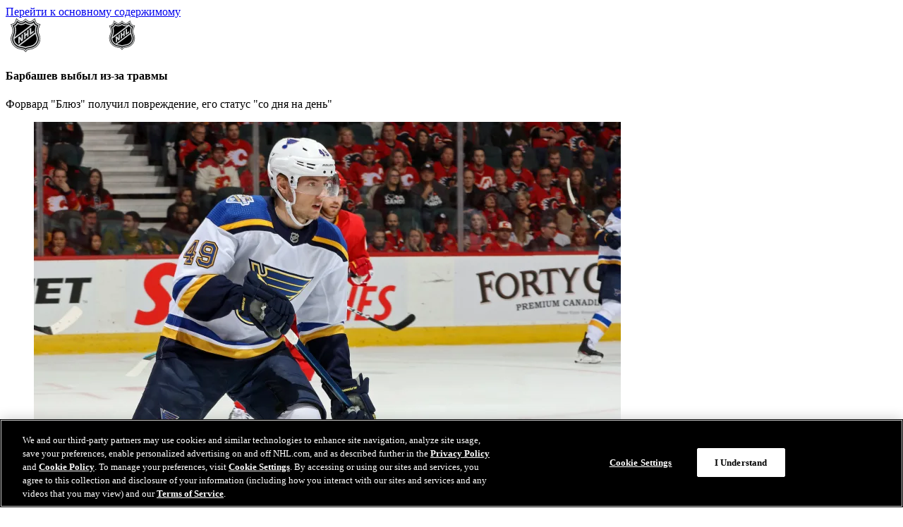

--- FILE ---
content_type: text/html
request_url: https://www.nhl.com/ru/news/barbashev-day-to-day-with-upper-body-injury-312656410
body_size: 21113
content:


<!DOCTYPE html>
<html class="-league-site" lang="ru" dir="ltr">
<head>
<meta charset="utf-8" />
<meta name="viewport" content="width=device-width, initial-scale=1.0" />



<title>&#x411;&#x430;&#x440;&#x431;&#x430;&#x448;&#x435;&#x432; &#x432;&#x44B;&#x431;&#x44B;&#x43B; &#x438;&#x437;-&#x437;&#x430; &#x442;&#x440;&#x430;&#x432;&#x43C;&#x44B; | NHL.com</title>
<meta name="description" content="&#x424;&#x43E;&#x440;&#x432;&#x430;&#x440;&#x434; &quot;&#x411;&#x43B;&#x44E;&#x437;&quot; &#x43F;&#x43E;&#x43B;&#x443;&#x447;&#x438;&#x43B; &#x43F;&#x43E;&#x432;&#x440;&#x435;&#x436;&#x434;&#x435;&#x43D;&#x438;&#x435;, &#x435;&#x433;&#x43E; &#x441;&#x442;&#x430;&#x442;&#x443;&#x441; &quot;&#x441;&#x43E; &#x434;&#x43D;&#x44F; &#x43D;&#x430; &#x434;&#x435;&#x43D;&#x44C;&quot;" />
<meta property="og:type" content="article" />
<meta property="og:title" content="&#x411;&#x430;&#x440;&#x431;&#x430;&#x448;&#x435;&#x432; &#x432;&#x44B;&#x431;&#x44B;&#x43B; &#x438;&#x437;-&#x437;&#x430; &#x442;&#x440;&#x430;&#x432;&#x43C;&#x44B; | NHL.com" />
<meta property="og:description" content="&#x424;&#x43E;&#x440;&#x432;&#x430;&#x440;&#x434; &quot;&#x411;&#x43B;&#x44E;&#x437;&quot; &#x43F;&#x43E;&#x43B;&#x443;&#x447;&#x438;&#x43B; &#x43F;&#x43E;&#x432;&#x440;&#x435;&#x436;&#x434;&#x435;&#x43D;&#x438;&#x435;, &#x435;&#x433;&#x43E; &#x441;&#x442;&#x430;&#x442;&#x443;&#x441; &quot;&#x441;&#x43E; &#x434;&#x43D;&#x44F; &#x43D;&#x430; &#x434;&#x435;&#x43D;&#x44C;&quot;" />
  <meta property="og:url" content="https://www.nhl.com/ru/news/barbashev-day-to-day-with-upper-body-injury-312656410" />
<meta property="og:image" content="https://media.d3.nhle.com/image/private/t_ratio16_9-size50/prd/w0nyffoliagsr93hlymq.jpg" />
<meta property="og:image:width" content="1280" />
<meta property="og:image:height" content="720" />
<meta name="twitter:image" content="https://media.d3.nhle.com/image/private/t_ratio16_9-size50/prd/w0nyffoliagsr93hlymq.jpg" />
<meta name="twitter:card" content="summary_large_image" />
<meta name="twitter:title" content="&#x411;&#x430;&#x440;&#x431;&#x430;&#x448;&#x435;&#x432; &#x432;&#x44B;&#x431;&#x44B;&#x43B; &#x438;&#x437;-&#x437;&#x430; &#x442;&#x440;&#x430;&#x432;&#x43C;&#x44B; | NHL.com" />
<meta name="twitter:site" content="@nhl" />
  <meta property="fb:app_id" content="372431651204016" />  
  <link rel="canonical" href="https://www.nhl.com/ru/news/barbashev-day-to-day-with-upper-body-injury-312656410" />

    <link rel="shortcut icon" href=/assets/icons/fav/nhl/favicon.ico>
<link rel="apple-touch-icon" sizes="180x180" href=/assets/icons/fav/nhl/favicon-apple-touch-icon.png>
<link rel="icon" type="image/png" sizes="32x32" href=/assets/icons/fav/nhl/favicon-32x32.png>
<link rel="icon" type="image/png" sizes="16x16" href=/assets/icons/fav/nhl/favicon-16x16.png>
<meta name="theme-color" content="#ffffff">

    <link rel="manifest" href="https://www.nhl.com/ru/manifest.json" />
    
    <script>
	const ADV_RESPONSIVE_MAP = {
		leaderboard: [
			{ breakpoint: [768, 1], sizes: [[728, 90]] },
			{ breakpoint: [100, 1], sizes: [[320, 50]] },
		],
		"leaderboard-large": [ 
			{ breakpoint: [1308, 1], sizes: [ [728, 90], [970, 90], [970, 250] ] },
			{ breakpoint: [1024, 1], sizes: [ [728, 90], [970, 66], [970, 90] ] },
			{ breakpoint: [768, 1], sizes: [[728, 90]] },
			{ breakpoint: [100, 1], sizes: [[320, 50]] },
		],
		mrec: [
			{ breakpoint: [100, 1], sizes: [[300, 250]] },
		],
		sponsorship: [
			{ breakpoint: [100, 1], sizes: [[320, 40]] },
		],
	};
	window.advResponsiveMap = ADV_RESPONSIVE_MAP;
</script>

    

<!-- OneTrust Cookies Consent Notice start for nhl.com -->
<script src="https://cdn.cookielaw.org/scripttemplates/otSDKStub.js"  type="text/javascript" charset="UTF-8" data-domain-script="d12228cf-ac4f-4972-9ae0-6eb70eba20e8" ></script>
<script type="text/javascript">
function OptanonWrapper() { }
</script>
<!-- OneTrust Cookies Consent Notice end for nhl.com -->
        <link as="script" href="https://securepubads.g.doubleclick.net/tag/js/gpt.js" rel="preload">
    <link as="script" href="https://cdn.jsdelivr.net/npm/@fancyapps/ui@5.0/dist/fancybox/fancybox.umd.js" rel="preload"></link><link as="script" href="/assets/js/main.js?_t=083c74d5dd4843ecf7d692f4808aac87" rel="preload"></link><link as="style" href="https://cdn.jsdelivr.net/npm/@fancyapps/ui@5.0/dist/fancybox/fancybox.css" rel="preload"></link><link as="style" href="/assets/css/base.css?_t=72282d49f33f56cccb86e554e6fc38ed" rel="preload"></link>
    <link href="https://cdn.jsdelivr.net/npm/@fancyapps/ui@5.0/dist/fancybox/fancybox.css" rel="stylesheet" type="text/css" /><link href="/assets/css/base.css?_t=72282d49f33f56cccb86e554e6fc38ed" rel="stylesheet" type="text/css" />
    <link rel="dns-prefetch" href="https://media.d3.nhle.com" />
<link rel="preconnect" href="https://media.d3.nhle.com" crossorigin />
<link rel="dns-prefetch" href="https://storage.googleapis.com" />
<link rel="preconnect" href="https://storage.googleapis.com" crossorigin />
<link rel="preconnect" href="https://fonts.googleapis.com">
<link rel="preconnect" href="https://fonts.gstatic.com" crossorigin>

      <link rel="preload" as="style" href="https://fonts.googleapis.com/css2?family=Inter:wght@400;700;900&amp;display=swap">
  <link href="https://fonts.googleapis.com/css2?family=Inter:wght@400;700;900&amp;display=swap" rel="stylesheet">
  <link rel="stylesheet" media="print" onload="this.onload=null;this.removeAttribute('media');" href="https://fonts.googleapis.com/css2?family=Inter:wght@400;700;900&amp;display=swap">
  <noscript aria-hidden="true">
    <link rel="stylesheet" href="https://fonts.googleapis.com/css2?family=Inter:wght@400;700;900&amp;display=swap">
  </noscript>
  <link rel="preload" as="style" href="https://fonts.googleapis.com/css2?family=Material&#x2B;Symbols&#x2B;Rounded&amp;display=block">
  <link href="https://fonts.googleapis.com/css2?family=Material&#x2B;Symbols&#x2B;Rounded&amp;display=block" rel="stylesheet">
  <link rel="stylesheet" media="print" onload="this.onload=null;this.removeAttribute('media');" href="https://fonts.googleapis.com/css2?family=Material&#x2B;Symbols&#x2B;Rounded&amp;display=block">
  <noscript aria-hidden="true">
    <link rel="stylesheet" href="https://fonts.googleapis.com/css2?family=Material&#x2B;Symbols&#x2B;Rounded&amp;display=block">
  </noscript>

    
<script>
  window.addEventListener('load', () => {
    if ("serviceWorker" in navigator) {
      navigator.serviceWorker
        .register('/ru/serviceWorker.js')
        .then((registration) => {
          console.log('ServiceWorker registration successful with scope: ', registration.scope);
        })
        .catch((err) => {
          console.log('ServiceWorker registration failed: ', err);
        });
    }
  });
</script>

    



<script data-ot-ignore>

  const filteredSiteCookies = decodeURIComponent(document.cookie)?.split('; ')?.find((c) => {  
    return c.split('=')[0] === "nhl_known_user";
    
  });
  const isLoggedIn = filteredSiteCookies?.split('=')?.[1] ? "true" : "false";


  window.dataLayer = window.dataLayer || [];
  window.dataLayer.push({
      'event': 'dataLayer-initialized',
      'content_language': 'ru',
      'content_group': 'news',
      'tri_code': 'nhl',
      'page_title': document.title,
      'logged_in': isLoggedIn
  });



window.dataLayer.push({"content_title":"Барбашев выбыл из-за травмы","content_id":"barbashev-day-to-day-with-upper-body-injury-312656410","content_tags":"playerid-8477964,news,teamid-19","content_publication_date":"12/16/2019 18:24:45","content_type":"article","content_author":"NHL.com/ru"});

  var pageData = { 'event': 'page_view' };
  window.__PAGE_SETTINGS__ = window.__PAGE_SETTINGS__ || {};
  window.__PAGE_SETTINGS__.pageViewAttributes = window.__PAGE_SETTINGS__.pageViewAttributes || {};
  Object.assign(pageData, window.__PAGE_SETTINGS__.pageViewAttributes);

  window.dataLayer.push(pageData);
</script>

<!-- Google Tag Manager -->
<script>
    (function (w, d, s, l, i) {
        w[l] = w[l] || []; w[l].push({
            'gtm.start':
                new Date().getTime(), event: 'gtm.js'
        }); var f = d.getElementsByTagName(s)[0],
            j = d.createElement(s), dl = l != 'dataLayer' ? '&l=' + l : ''; j.async = true; j.src =
                'https://www.googletagmanager.com/gtm.js?id=' + i + dl; f.parentNode.insertBefore(j, f);
    })(window, document, 'script', 'dataLayer', 'GTM-WHLQBZC');</script>
<!-- End Google Tag Manager -->

    <style>:root {--theme-nhl_header_primary_background: #000000;--theme-nhl_header_primary_background-rgb: 0, 0, 0;--theme-nhl_secondary_text_on_light: #000000;--theme-nhl_secondary_text_on_light-rgb: 0, 0, 0;--theme-nhl_promo_card_background: #DDDDDD;--theme-nhl_promo_card_background-rgb: 221, 221, 221;--theme-nhl_promo_card_color: #000000;--theme-nhl_promo_card_color-rgb: 0, 0, 0;}</style>
    


<script type="application/ld&#x2B;json">{"@type":"Organization","name":"NHL","logo":{"@type":"ImageObject","url":"https://media.d3.nhle.com/image/private/t_q-best/prd/assets/nhl/logos/nhl_shield_on_light_phmebw"},"url":"/ru","@context":"https://schema.org"}</script><script type="application/ld&#x2B;json">{"@type":"Website","url":"/ru","potentialAction":[{"@type":"SearchAction","target":{"@type":"EntryPoint","urlTemplate":"/ru/ru?query=%7Bsearch_term_string%7D"},"query-input":"required name=search_term_string"}],"@context":"https://schema.org"}</script>
    <script async="async" src='https://static.adsafeprotected.com/iasPET.1.js'> </script>
</head>
<body data-plugin="analytics-body" data-options='{"navigationPrimaryIdentifier":".nhl-c-header__nav","navigationDropdownAttribute":"data-js-container-header-dropdown","navigationDropdownLanguageAttribute":"data-js-lang-dropdown","navigationSecondaryIdentifier":".nhl-c-secondary-nav","menuItemIdentifier":".nhl-o-menu__item","sectionsExcluded":".nhl-o-widget"}'>
    <a class="fa-button -skip-to-content" href="#main-content">
        &#x41F;&#x435;&#x440;&#x435;&#x439;&#x442;&#x438; &#x43A; &#x43E;&#x441;&#x43D;&#x43E;&#x432;&#x43D;&#x43E;&#x43C;&#x443; &#x441;&#x43E;&#x434;&#x435;&#x440;&#x436;&#x438;&#x43C;&#x43E;&#x43C;&#x443;
    </a>
    

<!-- Google Tag Manager (noscript) -->
<noscript aria-hidden="true">
  <iframe title="Google Tag Manager" src="https://www.googletagmanager.com/ns.html?id=GTM-WHLQBZC"
          height="0" width="0" style="display:none;visibility:hidden"></iframe>
</noscript>
<!-- End Google Tag Manager (noscript) -->

    <div class="d3-l-wrap">


<header class="nhl-c-header d3-l-grid--outer -league-header">
  <div class="nhl-c-header__row -primary" data-plugin="toggle-container" data-options='{"button":"[data-js-hamburger-btn]","container":"[data-js-hamburger-menu]","mediaQuery":"(min-width: 1280px)","clickOutsideCallback":true}'>
<a aria-label="&#x41F;&#x435;&#x440;&#x435;&#x439;&#x442;&#x438; &#x43D;&#x430; &#x434;&#x43E;&#x43C;&#x430;&#x448;&#x43D;&#x44E;&#x44E; &#x441;&#x442;&#x440;&#x430;&#x43D;&#x438;&#x446;&#x443; NHL.com" class="nhl-c-header__logo -league -hidden--mobile" href="/ru" target="_self" title="&#x41F;&#x435;&#x440;&#x435;&#x439;&#x442;&#x438; &#x43D;&#x430; &#x434;&#x43E;&#x43C;&#x430;&#x448;&#x43D;&#x44E;&#x44E; &#x441;&#x442;&#x440;&#x430;&#x43D;&#x438;&#x446;&#x443; NHL.com"><img alt="&#x41B;&#x43E;&#x433;&#x43E; &#x41D;&#x425;&#x41B;" class="nhl-c-header__logo-img" height="48" src="https://media.d3.nhle.com/image/private/t_q-best/prd/assets/nhl/logos/nhl_shield_wm_on_dark_fqkbph" width="144"></img></a><a aria-label="&#x41F;&#x435;&#x440;&#x435;&#x439;&#x442;&#x438; &#x43D;&#x430; &#x434;&#x43E;&#x43C;&#x430;&#x448;&#x43D;&#x44E;&#x44E; &#x441;&#x442;&#x440;&#x430;&#x43D;&#x438;&#x446;&#x443; NHL.com" class="nhl-c-header__logo -league -hidden--desktop" href="/ru" target="_self" title="&#x41F;&#x435;&#x440;&#x435;&#x439;&#x442;&#x438; &#x43D;&#x430; &#x434;&#x43E;&#x43C;&#x430;&#x448;&#x43D;&#x44E;&#x44E; &#x441;&#x442;&#x440;&#x430;&#x43D;&#x438;&#x446;&#x443; NHL.com"><img alt="&#x41B;&#x43E;&#x433;&#x43E; &#x41D;&#x425;&#x41B;" class="nhl-c-header__logo-img" height="48" src="https://media.d3.nhle.com/image/private/t_q-best/prd/assets/nhl/logos/nhl_shield_on_dark_kl1omz" width="42"></img></a>


  </div>
</header>

        <main class="d3-l-main" id="main-content" role="main">
            






<section class="nhl-l-section-bg " data-color-scheme="dark"  >




<div class="nhl-o-adv -takeover " data-adv-container>
  <div class="nhl-o-adv__slot" data-plugin='google-adv' data-options='{"adUnit":"21668666170/nhl_web_ru/news","format":"takeover","sizes":{},"slotId":"ad-skin","targeting":[],"lazyPluginInit":false}'></div>
</div>
    <div class="nhl-l-section-bg__adv">
      



<div class="nhl-o-adv -leaderboard d3-l-section-row" data-adv-container>
  <div class="nhl-o-adv__slot" data-plugin='google-adv' data-options='{"adUnit":"21668666170/nhl_web_ru/news","format":"leaderboard","sizes":{},"slotId":"topic-top","targeting":[{"key":"pos","value":"1"}],"lazyPluginInit":false}'></div>
</div>

    </div>
    <div class="nhl-l-section-bg__container nhl-container" data-color-scheme="light">
      




<section class="d3-l-grid--outer d3-l-section-row -inverted-order--desktop" data-color-scheme="transparent" >
  <div class="d3-l-grid--inner">
      <div class="d3-l-col__col-8 -left -bordered">
        

<article class="d3-l-section-row nhl-c-article" data-analytics-type="article">
<script type="application/ld&#x2B;json">{"@type":"NewsArticle","headline":"Барбашев выбыл из-за травмы","image":["https://media.d3.nhle.com/image/private/t_ratio16_9-size20/prd/w0nyffoliagsr93hlymq","https://media.d3.nhle.com/image/private/t_ratio4_3-size20/prd/w0nyffoliagsr93hlymq","https://media.d3.nhle.com/image/private/t_ratio1_1-size20/prd/w0nyffoliagsr93hlymq"],"articleBody":"Нападающий \"Сент-Луис Блюз\" Иван Барбашев получил травму верхней части тела в субботнем матче против \"Чикаго Блэкхокс\" (4:3), его статус - \"со дня на день\". Об этом в понедельник сообщил главный тренер \"Блюз\" Крэйг Беруби.В субботней встрече Барбашев провел 12 смен, сыграв 11 минут и 14 секунд. В третьем периоде он на лед не выходил.***[Подписывайтесь на нас во [\"ВКонтакте\"](https://vk.com/nhl), [Facebook](https://www.facebook.com/NHL/) и [Twitter](https://twitter.com/nhlrussia) для другого эксклюзивного контента и новостей НХЛ!]***Всего в 34 матчах сезона Барбашев набрал 15 (5+10) очков.","datePublished":"2019-12-16T18:24:45Z","dateModified":"2019-12-16T18:29:25Z","author":{"@type":"Person","name":"NHL.com/ru"},"@context":"https://schema.org"}</script>
    <div class="d3-l-grid--outer">
      <div class="d3-l-grid--inner">
        <div class="d3-l-col__col-12 nhl-c-article__info-container">
              <h1 class="nhl-c-article__title nhl-ty-heading--h2">
                &#x411;&#x430;&#x440;&#x431;&#x430;&#x448;&#x435;&#x432; &#x432;&#x44B;&#x431;&#x44B;&#x43B; &#x438;&#x437;-&#x437;&#x430; &#x442;&#x440;&#x430;&#x432;&#x43C;&#x44B;
              </h1>
                <p class="nhl-c-article__summary nhl-ty-subtitle--2">
                  &#x424;&#x43E;&#x440;&#x432;&#x430;&#x440;&#x434; &quot;&#x411;&#x43B;&#x44E;&#x437;&quot; &#x43F;&#x43E;&#x43B;&#x443;&#x447;&#x438;&#x43B; &#x43F;&#x43E;&#x432;&#x440;&#x435;&#x436;&#x434;&#x435;&#x43D;&#x438;&#x435;, &#x435;&#x433;&#x43E; &#x441;&#x442;&#x430;&#x442;&#x443;&#x441; &quot;&#x441;&#x43E; &#x434;&#x43D;&#x44F; &#x43D;&#x430; &#x434;&#x435;&#x43D;&#x44C;&quot;
                </p>
        </div>
      </div>
    </div>



<div class="d3-l-grid--outer">
  <div class="d3-l-grid--inner">
    <div class="nhl-c-article__header-image d3-l-col__col-12 body-parts-center">

      <div class="oc-c-body-part oc-c-body-part--photo oc-c-body-part--photo-">
        <div class="d3-o-media-object">
          <figure class="d3-o-media-object__figure fa-image -ratio-16-9">
            <picture class="d3-o-media-object__picture"><!--[if IE 9]><video style="display: none; "><![endif]--><source media="(min-width:1024px)" srcset="https://media.d3.nhle.com/image/private/t_ratio16_9-size40/f_auto/prd/w0nyffoliagsr93hlymq.jpg 1x, https://media.d3.nhle.com/image/private/t_ratio16_9-size40/dpr_2.0/f_auto/prd/w0nyffoliagsr93hlymq.jpg 2x, https://media.d3.nhle.com/image/private/t_ratio16_9-size40/dpr_3.0/f_auto/prd/w0nyffoliagsr93hlymq.jpg 3x"></source><source media="(min-width:768px)" srcset="https://media.d3.nhle.com/image/private/t_ratio16_9-size40/f_auto/prd/w0nyffoliagsr93hlymq.jpg 1x, https://media.d3.nhle.com/image/private/t_ratio16_9-size40/dpr_2.0/f_auto/prd/w0nyffoliagsr93hlymq.jpg 2x, https://media.d3.nhle.com/image/private/t_ratio16_9-size40/dpr_3.0/f_auto/prd/w0nyffoliagsr93hlymq.jpg 3x"></source><source srcset="https://media.d3.nhle.com/image/private/t_ratio16_9-size20/f_auto/prd/w0nyffoliagsr93hlymq.jpg 1x, https://media.d3.nhle.com/image/private/t_ratio16_9-size20/dpr_2.0/f_auto/prd/w0nyffoliagsr93hlymq.jpg 2x, https://media.d3.nhle.com/image/private/t_ratio16_9-size20/dpr_3.0/f_auto/prd/w0nyffoliagsr93hlymq.jpg 3x"></source><!--[if IE 9]></video><![endif]--><img alt="BarbashevMW" class="img-responsive" loading="lazy" src="https://media.d3.nhle.com/image/private/t_ratio16_9-size20/f_auto/prd/w0nyffoliagsr93hlymq.jpg"></img></picture>
          </figure>
        </div>

            <p class="copyright">
              <span>&copy;</span>
              Gerry Thomas/Getty Images
            </p>
      </div>
    </div>
  </div>
</div>

    <div class="d3-l-grid--outer">
      <div class="d3-l-grid--inner">
        <div class="d3-l-col__col-12 body-parts-center">
          <div class="nhl-c-article__description">
              <div class="nhl-c-article__info">



<div class="nhl-c-article__author">
  <span>&#x410;&#x432;&#x442;&#x43E;&#x440;</span>
    <span>NHL.com/ru</span>
    <div class="nhl-c-article__contributor">
      <span>&#x423;&#x43F;&#x440;&#x430;&#x432;&#x43B;&#x44F;&#x44E;&#x449;&#x438;&#x439; &#x440;&#x435;&#x434;&#x430;&#x43A;&#x442;&#x43E;&#x440; NHL.com</span>
    </div>     
</div>
                  <div class="nhl-c-article__date">
                    <time datetime="2019-12-16T18:24:45" data-plugin="client-date" data-options='{"dateFormat":"dd MMMM yyyy","dayDateFormat":"h:mm tt","culture":"ru-RU"}'>16 декабря 2019</time>
                  </div>
              </div>




<ul class="nhl-o-sharebar" data-plugin="sharebar" data-options='{"fbAppId":"372431651204016","title":"Барбашев выбыл из-за травмы","webViewParam":"wv","videoUrl":""}'>
    <li class="nhl-o-sharebar__item">
        <button class="nhl-o-sharebar__btn"
                data-share="whatsapp"
                title="&#x41F;&#x43E;&#x434;&#x435;&#x43B;&#x438;&#x442;&#x44C;&#x441;&#x44F; &#x432; Whatsapp">
            <span class="fa-icon-svg fa-icon-svg--medium"><svg class="fa-icon-svg fa-icon-svg--whatsapp_rounded" viewBox="0 0 34 34"><use xlink:href='#whatsapp_rounded'></use></svg></span>
        </button>
    </li>
    <li class="nhl-o-sharebar__item">
        <button class="nhl-o-sharebar__btn"
                data-share="facebook"
                title="&#x41F;&#x43E;&#x434;&#x435;&#x43B;&#x438;&#x442;&#x44C;&#x441;&#x44F; &#x432; Facebook">
            <span class="fa-icon-svg fa-icon-svg--medium"><svg class="fa-icon-svg fa-icon-svg--facebook_rounded" viewBox="0 0 34 34"><use xlink:href='#facebook_rounded'></use></svg></span>
        </button>
    </li>
    <li class="nhl-o-sharebar__item">
        <button class="nhl-o-sharebar__btn"
                data-share="twitter"
                title="&#x41F;&#x43E;&#x434;&#x435;&#x43B;&#x438;&#x442;&#x44C;&#x441;&#x44F; &#x432; X">
            <span class="fa-icon-svg fa-icon-svg--medium"><svg class="fa-icon-svg fa-icon-svg--x_rounded" viewBox="0 0 34 34"><use xlink:href='#x_rounded'></use></svg></span>
        </button>
    </li>
    <li class="nhl-o-sharebar__item">
        <button class="nhl-o-sharebar__btn"
                data-share="linkedin"
                title="&#x41F;&#x43E;&#x434;&#x435;&#x43B;&#x438;&#x442;&#x44C;&#x441;&#x44F; &#x432; LinkedIn">
            <span class="fa-icon-svg fa-icon-svg--medium"><svg class="fa-icon-svg fa-icon-svg--linkedin_rounded" viewBox="0 0 34 34"><use xlink:href='#linkedin_rounded'></use></svg></span>
        </button>
    </li>
    <li class="nhl-o-sharebar__item">
        <button class="nhl-o-sharebar__btn"
                data-share="copy-link"
                title="&#x421;&#x43A;&#x43E;&#x43F;&#x438;&#x440;&#x43E;&#x432;&#x430;&#x442;&#x44C; &#x441;&#x441;&#x44B;&#x43B;&#x43A;&#x443;">
            <span class="fa-icon-svg fa-icon-svg--medium"><svg class="fa-icon-svg fa-icon-svg--copy-link_rounded" viewBox="0 0 34 34"><use xlink:href='#copy-link_rounded'></use></svg></span>
            <span class="nhl-o-sharebar__popup-text" data-js-popup-text>&#x421;&#x441;&#x44B;&#x43B;&#x43A;&#x430; &#x441;&#x43A;&#x43E;&#x43F;&#x438;&#x440;&#x43E;&#x432;&#x430;&#x43D;&#x430;</span>
        </button>
    </li>
</ul>
          </div>
        </div>
      </div>
    </div>

      <div class="d3-l-grid--outer ">
        <div class="nhl-c-article__body d3-l-grid--inner">
          <div class="d3-l-col__col-12 ">



  <div class="oc-c-body-part oc-c-markdown-stories">
<p>Нападающий "Сент-Луис Блюз" Иван Барбашев получил травму верхней части тела в субботнем матче против "Чикаго Блэкхокс" (4:3), его статус - "со дня на день". Об этом в понедельник сообщил главный тренер "Блюз" Крэйг Беруби.</p>
  </div>
          </div>
        </div>
      </div>
      <div class="d3-l-grid--outer ">
        <div class="nhl-c-article__body d3-l-grid--inner">
          <div class="d3-l-col__col-12 ">



  <div class="oc-c-body-part oc-c-markdown-stories">
<p>В субботней встрече Барбашев провел 12 смен, сыграв 11 минут и 14 секунд. В третьем периоде он на лед не выходил.<br><strong><em><a href="https://vk.com/nhl" >Подписывайтесь на нас во ["ВКонтакте"</a>, <a href="https://www.facebook.com/NHL/" >Facebook</a> и <a href="https://twitter.com/nhlrussia" >Twitter</a> для другого эксклюзивного контента и новостей НХЛ!]</em></strong><br>Всего в 34 матчах сезона Барбашев набрал 15 (5+10) очков.</p>
  </div>
          </div>
        </div>
      </div>
</article>

      </div>
      <div class="d3-l-col__col-4 -right ">
        



<section class="nhl-c-editorial-list -vertical d3-l-grid--outer d3-l-section-row" 
 >
  



<div class="nhl-c-section-header "><h2 class="nhl-o-heading nhl-c-section-header__title nhl-ty-heading--h4"><a class="nhl-o-heading__link" href="/ru/news"><span class="nhl-o-heading__link-txt">Последние новости</span><span aria-hidden="true" class="fa-icon-svg fa-icon-svg--small nhl-o-heading__icon"><svg class="fa-icon-svg fa-icon-svg--arrow-slider-right" viewBox="0 0 24 24"><use xlink:href='#arrow-slider-right'></use></svg></span></a></h2></div>


  <div class="nhl-c-editorial-list__grid d3-l-grid--inner d3-l-grid--auto-rows">
    

        <div class="d3-l-col__col-12">
          
      <a class="nhl-c-card-wrap -story"
         href="/ru/news/vse-prizy-nhl-sezona-2021-22-333746028"
         data-id="b130861e-d22d-4f12-acb6-8a67c434c7da">
        

    


<article class="nhl-c-card -horizontal oc-card--boxed-horizontal-100 -no-description -vertical-list">
  <div class="nhl-c-card__media -gradient"><figure aria-hidden="true" class="nhl-c-card__figure fa-image -ratio-1-1"><picture class="d3-o-media-object__picture"><!--[if IE 9]><video style="display: none; "><![endif]--><source media="(min-width:1024px)" srcset="https://media.d3.nhle.com/image/private/t_ratio1_1-size05/f_auto/prd/aaykxx0j8hbgvigki5d7.jpg 1x, https://media.d3.nhle.com/image/private/t_ratio1_1-size05/dpr_2.0/f_auto/prd/aaykxx0j8hbgvigki5d7.jpg 2x, https://media.d3.nhle.com/image/private/t_ratio1_1-size05/dpr_3.0/f_auto/prd/aaykxx0j8hbgvigki5d7.jpg 3x"></source><source media="(min-width:768px)" srcset="https://media.d3.nhle.com/image/private/t_ratio1_1-size05/f_auto/prd/aaykxx0j8hbgvigki5d7.jpg 1x, https://media.d3.nhle.com/image/private/t_ratio1_1-size05/dpr_2.0/f_auto/prd/aaykxx0j8hbgvigki5d7.jpg 2x, https://media.d3.nhle.com/image/private/t_ratio1_1-size05/dpr_3.0/f_auto/prd/aaykxx0j8hbgvigki5d7.jpg 3x"></source><source srcset="https://media.d3.nhle.com/image/private/t_ratio1_1-size05/f_auto/prd/aaykxx0j8hbgvigki5d7.jpg 1x, https://media.d3.nhle.com/image/private/t_ratio1_1-size05/dpr_2.0/f_auto/prd/aaykxx0j8hbgvigki5d7.jpg 2x, https://media.d3.nhle.com/image/private/t_ratio1_1-size05/dpr_3.0/f_auto/prd/aaykxx0j8hbgvigki5d7.jpg 3x"></source><!--[if IE 9]></video><![endif]--><img alt="Vse prizy NHL sezona 2021-22" class="img-responsive" loading="lazy" src="https://media.d3.nhle.com/image/private/t_ratio1_1-size05/f_auto/prd/aaykxx0j8hbgvigki5d7.jpg"></img></picture></figure></div>

    <div class="nhl-c-card__content">
      <div class="fa-text ">
<h3 class="fa-text__title">Все призы НХЛ сезона 2021-22</h3>        


          <span class="fa-text__meta">
            <time datetime="2022-05-13T20:23:29" data-plugin="client-date" data-options='{"dateFormat":"dd MMM yyyy","dayDateFormat":"h:mm tt","culture":"ru-RU"}'>13 мая 2022</time>
          </span>     
      </div>
    </div>
</article>


  
      </a>

        </div>
        <div class="d3-l-col__col-12">
          
      <a class="nhl-c-card-wrap -story"
         href="/ru/news/20-aprelya-v-istorii-nhl-goly-roli-v-finale-288945212"
         data-id="317b2b29-10e8-4390-a58a-8a0cd078973f">
        

    


<article class="nhl-c-card -horizontal oc-card--boxed-horizontal-100 -no-description -vertical-list">
  <div class="nhl-c-card__media -gradient"><figure aria-hidden="true" class="nhl-c-card__figure fa-image -ratio-1-1"><picture class="d3-o-media-object__picture"><!--[if IE 9]><video style="display: none; "><![endif]--><source media="(min-width:1024px)" srcset="https://media.d3.nhle.com/image/private/t_ratio1_1-size05/f_auto/prd/g6h4w8zhtbi2djwjia1g.jpg 1x, https://media.d3.nhle.com/image/private/t_ratio1_1-size05/dpr_2.0/f_auto/prd/g6h4w8zhtbi2djwjia1g.jpg 2x, https://media.d3.nhle.com/image/private/t_ratio1_1-size05/dpr_3.0/f_auto/prd/g6h4w8zhtbi2djwjia1g.jpg 3x"></source><source media="(min-width:768px)" srcset="https://media.d3.nhle.com/image/private/t_ratio1_1-size05/f_auto/prd/g6h4w8zhtbi2djwjia1g.jpg 1x, https://media.d3.nhle.com/image/private/t_ratio1_1-size05/dpr_2.0/f_auto/prd/g6h4w8zhtbi2djwjia1g.jpg 2x, https://media.d3.nhle.com/image/private/t_ratio1_1-size05/dpr_3.0/f_auto/prd/g6h4w8zhtbi2djwjia1g.jpg 3x"></source><source srcset="https://media.d3.nhle.com/image/private/t_ratio1_1-size05/f_auto/prd/g6h4w8zhtbi2djwjia1g.jpg 1x, https://media.d3.nhle.com/image/private/t_ratio1_1-size05/dpr_2.0/f_auto/prd/g6h4w8zhtbi2djwjia1g.jpg 2x, https://media.d3.nhle.com/image/private/t_ratio1_1-size05/dpr_3.0/f_auto/prd/g6h4w8zhtbi2djwjia1g.jpg 3x"></source><!--[if IE 9]></video><![endif]--><img alt="20 aprelya v istorii NHL goly Roli v finale" class="img-responsive" loading="lazy" src="https://media.d3.nhle.com/image/private/t_ratio1_1-size05/f_auto/prd/g6h4w8zhtbi2djwjia1g.jpg"></img></picture></figure></div>

    <div class="nhl-c-card__content">
      <div class="fa-text ">
<h3 class="fa-text__title">20 апреля в истории: голы Роли в финале</h3>        


          <span class="fa-text__meta">
            <time datetime="2022-04-20T01:00:00" data-plugin="client-date" data-options='{"dateFormat":"dd MMM yyyy","dayDateFormat":"h:mm tt","culture":"ru-RU"}'>20 апр. 2022</time>
          </span>     
      </div>
    </div>
</article>


  
      </a>

        </div>
        <div class="d3-l-col__col-12  nhl-c-editorial-list__mrec">
          
  



<div class="nhl-o-adv -mrec " data-adv-container>
  <div class="nhl-o-adv__slot" data-plugin='google-adv' data-options='{"adUnit":"21668666170/nhl_web_ru/news","format":"mrec","sizes":{},"slotId":"mrec-section-title-latest-news-1","targeting":[],"lazyPluginInit":false}'></div>
</div>


        </div>
        <div class="d3-l-col__col-12">
          
      <a class="nhl-c-card-wrap -story"
         href="/ru/news/zayavlenie-nhl-o-vtorzhenii-rossii-v-ukrainu-331296560"
         data-id="7fc66b92-7b76-4c24-a6a9-d376a70a1ad8">
        

    


<article class="nhl-c-card -horizontal oc-card--boxed-horizontal-100 -no-description -vertical-list">
  <div class="nhl-c-card__media -gradient"><figure aria-hidden="true" class="nhl-c-card__figure fa-image -ratio-1-1"><picture class="d3-o-media-object__picture"><!--[if IE 9]><video style="display: none; "><![endif]--><source media="(min-width:1024px)" srcset="https://media.d3.nhle.com/image/private/t_ratio1_1-size05/f_png/v1707155318/prd/zydqpoaq7hfgzf7qcuji.png 1x, https://media.d3.nhle.com/image/private/t_ratio1_1-size05/dpr_2.0/f_png/v1707155318/prd/zydqpoaq7hfgzf7qcuji.png 2x, https://media.d3.nhle.com/image/private/t_ratio1_1-size05/dpr_3.0/f_png/v1707155318/prd/zydqpoaq7hfgzf7qcuji.png 3x"></source><source media="(min-width:768px)" srcset="https://media.d3.nhle.com/image/private/t_ratio1_1-size05/f_png/v1707155318/prd/zydqpoaq7hfgzf7qcuji.png 1x, https://media.d3.nhle.com/image/private/t_ratio1_1-size05/dpr_2.0/f_png/v1707155318/prd/zydqpoaq7hfgzf7qcuji.png 2x, https://media.d3.nhle.com/image/private/t_ratio1_1-size05/dpr_3.0/f_png/v1707155318/prd/zydqpoaq7hfgzf7qcuji.png 3x"></source><source srcset="https://media.d3.nhle.com/image/private/t_ratio1_1-size05/f_png/v1707155318/prd/zydqpoaq7hfgzf7qcuji.png 1x, https://media.d3.nhle.com/image/private/t_ratio1_1-size05/dpr_2.0/f_png/v1707155318/prd/zydqpoaq7hfgzf7qcuji.png 2x, https://media.d3.nhle.com/image/private/t_ratio1_1-size05/dpr_3.0/f_png/v1707155318/prd/zydqpoaq7hfgzf7qcuji.png 3x"></source><!--[if IE 9]></video><![endif]--><img alt="Zayavlenie NHL o vtorzhenii Rossii v Ukrainu" class="img-responsive" loading="lazy" src="https://media.d3.nhle.com/image/private/t_ratio1_1-size05/f_png/v1707155318/prd/zydqpoaq7hfgzf7qcuji.png"></img></picture></figure></div>

    <div class="nhl-c-card__content">
      <div class="fa-text ">
<h3 class="fa-text__title">Заявление НХЛ о вторжении России в Украину</h3>        


          <span class="fa-text__meta">
            <time datetime="2022-02-28T20:15:00" data-plugin="client-date" data-options='{"dateFormat":"dd MMM yyyy","dayDateFormat":"h:mm tt","culture":"ru-RU"}'>28 февр. 2022</time>
          </span>     
      </div>
    </div>
</article>


  
      </a>

        </div>
        <div class="d3-l-col__col-12">
          
      <a class="nhl-c-card-wrap -story"
         href="/ru/news/tri-zvezdy-nedeli-mehttyuz-miller-stehmkos-331293864"
         data-id="7e38a9cf-949e-4ecc-beb9-893d5989ce3f">
        

    


<article class="nhl-c-card -horizontal oc-card--boxed-horizontal-100 -no-description -vertical-list">
  <div class="nhl-c-card__media -gradient"><figure aria-hidden="true" class="nhl-c-card__figure fa-image -ratio-1-1"><picture class="d3-o-media-object__picture"><!--[if IE 9]><video style="display: none; "><![endif]--><source media="(min-width:1024px)" srcset="https://media.d3.nhle.com/image/private/t_ratio1_1-size05/f_auto/prd/v3jtwnpevhc6wkcpwqek.jpg 1x, https://media.d3.nhle.com/image/private/t_ratio1_1-size05/dpr_2.0/f_auto/prd/v3jtwnpevhc6wkcpwqek.jpg 2x, https://media.d3.nhle.com/image/private/t_ratio1_1-size05/dpr_3.0/f_auto/prd/v3jtwnpevhc6wkcpwqek.jpg 3x"></source><source media="(min-width:768px)" srcset="https://media.d3.nhle.com/image/private/t_ratio1_1-size05/f_auto/prd/v3jtwnpevhc6wkcpwqek.jpg 1x, https://media.d3.nhle.com/image/private/t_ratio1_1-size05/dpr_2.0/f_auto/prd/v3jtwnpevhc6wkcpwqek.jpg 2x, https://media.d3.nhle.com/image/private/t_ratio1_1-size05/dpr_3.0/f_auto/prd/v3jtwnpevhc6wkcpwqek.jpg 3x"></source><source srcset="https://media.d3.nhle.com/image/private/t_ratio1_1-size05/f_auto/prd/v3jtwnpevhc6wkcpwqek.jpg 1x, https://media.d3.nhle.com/image/private/t_ratio1_1-size05/dpr_2.0/f_auto/prd/v3jtwnpevhc6wkcpwqek.jpg 2x, https://media.d3.nhle.com/image/private/t_ratio1_1-size05/dpr_3.0/f_auto/prd/v3jtwnpevhc6wkcpwqek.jpg 3x"></source><!--[if IE 9]></video><![endif]--><img alt="Tri zvezdy nedeli Mehttyuz Miller Stehmkos" class="img-responsive" loading="lazy" src="https://media.d3.nhle.com/image/private/t_ratio1_1-size05/f_auto/prd/v3jtwnpevhc6wkcpwqek.jpg"></img></picture></figure></div>

    <div class="nhl-c-card__content">
      <div class="fa-text ">
<h3 class="fa-text__title">Три звезды недели: Мэттьюз, Миллер, Стэмкос</h3>        


          <span class="fa-text__meta">
            <time datetime="2022-02-28T18:33:27" data-plugin="client-date" data-options='{"dateFormat":"dd MMM yyyy","dayDateFormat":"h:mm tt","culture":"ru-RU"}'>28 февр. 2022</time>
          </span>     
      </div>
    </div>
</article>


  
      </a>

        </div>
        <div class="d3-l-col__col-12">
          
      <a class="nhl-c-card-wrap -story"
         href="/ru/news/pochtovyj-yashchik-budushchee-kravcova-obmen-fleri-331286308"
         data-id="49eb669d-86a7-40eb-9c13-fc7acb6f35cc">
        

    


<article class="nhl-c-card -horizontal oc-card--boxed-horizontal-100 -no-description -vertical-list">
  <div class="nhl-c-card__media -gradient"><figure aria-hidden="true" class="nhl-c-card__figure fa-image -ratio-1-1"><picture class="d3-o-media-object__picture"><!--[if IE 9]><video style="display: none; "><![endif]--><source media="(min-width:1024px)" srcset="https://media.d3.nhle.com/image/private/t_ratio1_1-size05/f_auto/prd/z5t6zl2nhsdbmmgagqvy.jpg 1x, https://media.d3.nhle.com/image/private/t_ratio1_1-size05/dpr_2.0/f_auto/prd/z5t6zl2nhsdbmmgagqvy.jpg 2x, https://media.d3.nhle.com/image/private/t_ratio1_1-size05/dpr_3.0/f_auto/prd/z5t6zl2nhsdbmmgagqvy.jpg 3x"></source><source media="(min-width:768px)" srcset="https://media.d3.nhle.com/image/private/t_ratio1_1-size05/f_auto/prd/z5t6zl2nhsdbmmgagqvy.jpg 1x, https://media.d3.nhle.com/image/private/t_ratio1_1-size05/dpr_2.0/f_auto/prd/z5t6zl2nhsdbmmgagqvy.jpg 2x, https://media.d3.nhle.com/image/private/t_ratio1_1-size05/dpr_3.0/f_auto/prd/z5t6zl2nhsdbmmgagqvy.jpg 3x"></source><source srcset="https://media.d3.nhle.com/image/private/t_ratio1_1-size05/f_auto/prd/z5t6zl2nhsdbmmgagqvy.jpg 1x, https://media.d3.nhle.com/image/private/t_ratio1_1-size05/dpr_2.0/f_auto/prd/z5t6zl2nhsdbmmgagqvy.jpg 2x, https://media.d3.nhle.com/image/private/t_ratio1_1-size05/dpr_3.0/f_auto/prd/z5t6zl2nhsdbmmgagqvy.jpg 3x"></source><!--[if IE 9]></video><![endif]--><img alt="Pochtovyj yashchik budushchee Kravcova obmen Fleri" class="img-responsive" loading="lazy" src="https://media.d3.nhle.com/image/private/t_ratio1_1-size05/f_auto/prd/z5t6zl2nhsdbmmgagqvy.jpg"></img></picture></figure></div>

    <div class="nhl-c-card__content">
      <div class="fa-text ">
<h3 class="fa-text__title">Почтовый ящик: будущее Кравцова, обмен Флери</h3>        


          <span class="fa-text__meta">
            <time datetime="2022-02-28T15:58:40" data-plugin="client-date" data-options='{"dateFormat":"dd MMM yyyy","dayDateFormat":"h:mm tt","culture":"ru-RU"}'>28 февр. 2022</time>
          </span>     
      </div>
    </div>
</article>


  
      </a>

        </div>
        <div class="d3-l-col__col-12">
          
      <a class="nhl-c-card-wrap -story"
         href="/ru/news/kucherov-pervaya-rossijskaya-zvezda-nedeli-v-nhl-331283638"
         data-id="7f6b80f8-322f-4ac1-aa6e-cddba194ad41">
        

    


<article class="nhl-c-card -horizontal oc-card--boxed-horizontal-100 -no-description -vertical-list">
  <div class="nhl-c-card__media -gradient"><figure aria-hidden="true" class="nhl-c-card__figure fa-image -ratio-1-1"><picture class="d3-o-media-object__picture"><!--[if IE 9]><video style="display: none; "><![endif]--><source media="(min-width:1024px)" srcset="https://media.d3.nhle.com/image/private/t_ratio1_1-size05/f_auto/prd/gmtqkktn6kvozq47wqal.jpg 1x, https://media.d3.nhle.com/image/private/t_ratio1_1-size05/dpr_2.0/f_auto/prd/gmtqkktn6kvozq47wqal.jpg 2x, https://media.d3.nhle.com/image/private/t_ratio1_1-size05/dpr_3.0/f_auto/prd/gmtqkktn6kvozq47wqal.jpg 3x"></source><source media="(min-width:768px)" srcset="https://media.d3.nhle.com/image/private/t_ratio1_1-size05/f_auto/prd/gmtqkktn6kvozq47wqal.jpg 1x, https://media.d3.nhle.com/image/private/t_ratio1_1-size05/dpr_2.0/f_auto/prd/gmtqkktn6kvozq47wqal.jpg 2x, https://media.d3.nhle.com/image/private/t_ratio1_1-size05/dpr_3.0/f_auto/prd/gmtqkktn6kvozq47wqal.jpg 3x"></source><source srcset="https://media.d3.nhle.com/image/private/t_ratio1_1-size05/f_auto/prd/gmtqkktn6kvozq47wqal.jpg 1x, https://media.d3.nhle.com/image/private/t_ratio1_1-size05/dpr_2.0/f_auto/prd/gmtqkktn6kvozq47wqal.jpg 2x, https://media.d3.nhle.com/image/private/t_ratio1_1-size05/dpr_3.0/f_auto/prd/gmtqkktn6kvozq47wqal.jpg 3x"></source><!--[if IE 9]></video><![endif]--><img alt="Kucherov pervaya rossijskaya zvezda nedeli v NHL" class="img-responsive" loading="lazy" src="https://media.d3.nhle.com/image/private/t_ratio1_1-size05/f_auto/prd/gmtqkktn6kvozq47wqal.jpg"></img></picture></figure></div>

    <div class="nhl-c-card__content">
      <div class="fa-text ">
<h3 class="fa-text__title">Кучеров - первая российская звезда недели в НХЛ</h3>        


          <span class="fa-text__meta">
            <time datetime="2022-02-28T15:00:00" data-plugin="client-date" data-options='{"dateFormat":"dd MMM yyyy","dayDateFormat":"h:mm tt","culture":"ru-RU"}'>28 февр. 2022</time>
          </span>     
      </div>
    </div>
</article>


  
      </a>

        </div>
        <div class="d3-l-col__col-12">
          
      <a class="nhl-c-card-wrap -story"
         href="/ru/news/anons-nedeli-radulov-i-buchnevich-na-poroge-jubilejev-331283092"
         data-id="80714b13-7da7-4ea5-a5e9-2052447e9b71">
        

    


<article class="nhl-c-card -horizontal oc-card--boxed-horizontal-100 -no-description -vertical-list">
  <div class="nhl-c-card__media -gradient"><figure aria-hidden="true" class="nhl-c-card__figure fa-image -ratio-1-1"><picture class="d3-o-media-object__picture"><!--[if IE 9]><video style="display: none; "><![endif]--><source media="(min-width:1024px)" srcset="https://media.d3.nhle.com/image/private/t_ratio1_1-size05/f_auto/prd/lz3qxcblevms4z9d1mb0.jpg 1x, https://media.d3.nhle.com/image/private/t_ratio1_1-size05/dpr_2.0/f_auto/prd/lz3qxcblevms4z9d1mb0.jpg 2x, https://media.d3.nhle.com/image/private/t_ratio1_1-size05/dpr_3.0/f_auto/prd/lz3qxcblevms4z9d1mb0.jpg 3x"></source><source media="(min-width:768px)" srcset="https://media.d3.nhle.com/image/private/t_ratio1_1-size05/f_auto/prd/lz3qxcblevms4z9d1mb0.jpg 1x, https://media.d3.nhle.com/image/private/t_ratio1_1-size05/dpr_2.0/f_auto/prd/lz3qxcblevms4z9d1mb0.jpg 2x, https://media.d3.nhle.com/image/private/t_ratio1_1-size05/dpr_3.0/f_auto/prd/lz3qxcblevms4z9d1mb0.jpg 3x"></source><source srcset="https://media.d3.nhle.com/image/private/t_ratio1_1-size05/f_auto/prd/lz3qxcblevms4z9d1mb0.jpg 1x, https://media.d3.nhle.com/image/private/t_ratio1_1-size05/dpr_2.0/f_auto/prd/lz3qxcblevms4z9d1mb0.jpg 2x, https://media.d3.nhle.com/image/private/t_ratio1_1-size05/dpr_3.0/f_auto/prd/lz3qxcblevms4z9d1mb0.jpg 3x"></source><!--[if IE 9]></video><![endif]--><img alt="Anons nedeli Radulov i Buchnevich na poroge jubilejev" class="img-responsive" loading="lazy" src="https://media.d3.nhle.com/image/private/t_ratio1_1-size05/f_auto/prd/lz3qxcblevms4z9d1mb0.jpg"></img></picture></figure></div>

    <div class="nhl-c-card__content">
      <div class="fa-text ">
<h3 class="fa-text__title">Анонс недели: Радулов и Бучневич на пороге юбилеев</h3>        


          <span class="fa-text__meta">
            <time datetime="2022-02-28T14:00:42" data-plugin="client-date" data-options='{"dateFormat":"dd MMM yyyy","dayDateFormat":"h:mm tt","culture":"ru-RU"}'>28 февр. 2022</time>
          </span>     
      </div>
    </div>
</article>


  
      </a>

        </div>
        <div class="d3-l-col__col-12">
          
      <a class="nhl-c-card-wrap -story"
         href="/ru/news/itogi-dnya-blyuz-prodolzhayut-vyigryvat-331282052"
         data-id="f6affa8d-3422-4844-9330-6ce1899dc3e1">
        

    


<article class="nhl-c-card -horizontal oc-card--boxed-horizontal-100 -no-description -vertical-list">
  <div class="nhl-c-card__media -gradient"><figure aria-hidden="true" class="nhl-c-card__figure fa-image -ratio-1-1"><picture class="d3-o-media-object__picture"><!--[if IE 9]><video style="display: none; "><![endif]--><source media="(min-width:1024px)" srcset="https://media.d3.nhle.com/image/private/t_ratio1_1-size05/f_auto/prd/imgu0r6r8x78ijaqrxkm.jpg 1x, https://media.d3.nhle.com/image/private/t_ratio1_1-size05/dpr_2.0/f_auto/prd/imgu0r6r8x78ijaqrxkm.jpg 2x, https://media.d3.nhle.com/image/private/t_ratio1_1-size05/dpr_3.0/f_auto/prd/imgu0r6r8x78ijaqrxkm.jpg 3x"></source><source media="(min-width:768px)" srcset="https://media.d3.nhle.com/image/private/t_ratio1_1-size05/f_auto/prd/imgu0r6r8x78ijaqrxkm.jpg 1x, https://media.d3.nhle.com/image/private/t_ratio1_1-size05/dpr_2.0/f_auto/prd/imgu0r6r8x78ijaqrxkm.jpg 2x, https://media.d3.nhle.com/image/private/t_ratio1_1-size05/dpr_3.0/f_auto/prd/imgu0r6r8x78ijaqrxkm.jpg 3x"></source><source srcset="https://media.d3.nhle.com/image/private/t_ratio1_1-size05/f_auto/prd/imgu0r6r8x78ijaqrxkm.jpg 1x, https://media.d3.nhle.com/image/private/t_ratio1_1-size05/dpr_2.0/f_auto/prd/imgu0r6r8x78ijaqrxkm.jpg 2x, https://media.d3.nhle.com/image/private/t_ratio1_1-size05/dpr_3.0/f_auto/prd/imgu0r6r8x78ijaqrxkm.jpg 3x"></source><!--[if IE 9]></video><![endif]--><img alt="Itogi dnya Blyuz prodolzhayut vyigryvat" class="img-responsive" loading="lazy" src="https://media.d3.nhle.com/image/private/t_ratio1_1-size05/f_auto/prd/imgu0r6r8x78ijaqrxkm.jpg"></img></picture></figure></div>

    <div class="nhl-c-card__content">
      <div class="fa-text ">
<h3 class="fa-text__title">Итоги дня: "Блюз" продолжают выигрывать</h3>        


          <span class="fa-text__meta">
            <time datetime="2022-02-28T07:38:41" data-plugin="client-date" data-options='{"dateFormat":"dd MMM yyyy","dayDateFormat":"h:mm tt","culture":"ru-RU"}'>28 февр. 2022</time>
          </span>     
      </div>
    </div>
</article>


  
      </a>

        </div>
        <div class="d3-l-col__col-12  nhl-c-editorial-list__mrec">
          
  



<div class="nhl-o-adv -mrec " data-adv-container>
  <div class="nhl-o-adv__slot" data-plugin='google-adv' data-options='{"adUnit":"21668666170/nhl_web_ru/news","format":"mrec","sizes":{},"slotId":"mrec-section-title-latest-news-2","targeting":[],"lazyPluginInit":false}'></div>
</div>


        </div>
        <div class="d3-l-col__col-12">
          
      <a class="nhl-c-card-wrap -story"
         href="/ru/news/evgeni-malkin-jmet-v-pol-pedal-gaza-331281498"
         data-id="bff8e23d-700a-4035-909c-b490896ed8fc">
        

    


<article class="nhl-c-card -horizontal oc-card--boxed-horizontal-100 -no-description -vertical-list">
  <div class="nhl-c-card__media -gradient"><figure aria-hidden="true" class="nhl-c-card__figure fa-image -ratio-1-1"><picture class="d3-o-media-object__picture"><!--[if IE 9]><video style="display: none; "><![endif]--><source media="(min-width:1024px)" srcset="https://media.d3.nhle.com/image/private/t_ratio1_1-size05/f_auto/prd/zqta6q3c8ayx8xjrnxy0.jpg 1x, https://media.d3.nhle.com/image/private/t_ratio1_1-size05/dpr_2.0/f_auto/prd/zqta6q3c8ayx8xjrnxy0.jpg 2x, https://media.d3.nhle.com/image/private/t_ratio1_1-size05/dpr_3.0/f_auto/prd/zqta6q3c8ayx8xjrnxy0.jpg 3x"></source><source media="(min-width:768px)" srcset="https://media.d3.nhle.com/image/private/t_ratio1_1-size05/f_auto/prd/zqta6q3c8ayx8xjrnxy0.jpg 1x, https://media.d3.nhle.com/image/private/t_ratio1_1-size05/dpr_2.0/f_auto/prd/zqta6q3c8ayx8xjrnxy0.jpg 2x, https://media.d3.nhle.com/image/private/t_ratio1_1-size05/dpr_3.0/f_auto/prd/zqta6q3c8ayx8xjrnxy0.jpg 3x"></source><source srcset="https://media.d3.nhle.com/image/private/t_ratio1_1-size05/f_auto/prd/zqta6q3c8ayx8xjrnxy0.jpg 1x, https://media.d3.nhle.com/image/private/t_ratio1_1-size05/dpr_2.0/f_auto/prd/zqta6q3c8ayx8xjrnxy0.jpg 2x, https://media.d3.nhle.com/image/private/t_ratio1_1-size05/dpr_3.0/f_auto/prd/zqta6q3c8ayx8xjrnxy0.jpg 3x"></source><!--[if IE 9]></video><![endif]--><img alt="Evgeni malkin jmet v pol pedal gaza" class="img-responsive" loading="lazy" src="https://media.d3.nhle.com/image/private/t_ratio1_1-size05/f_auto/prd/zqta6q3c8ayx8xjrnxy0.jpg"></img></picture></figure></div>

    <div class="nhl-c-card__content">
      <div class="fa-text ">
<h3 class="fa-text__title">Евгений Малкин жмет в пол педаль газа</h3>        


          <span class="fa-text__meta">
            <time datetime="2022-02-28T06:49:47" data-plugin="client-date" data-options='{"dateFormat":"dd MMM yyyy","dayDateFormat":"h:mm tt","culture":"ru-RU"}'>28 февр. 2022</time>
          </span>     
      </div>
    </div>
</article>


  
      </a>

        </div>
        <div class="d3-l-col__col-12">
          
      <a class="nhl-c-card-wrap -story"
         href="/ru/news/sorokin-vtoroi-v-nhl-po-shatautam-331281492"
         data-id="15f5b330-80a5-4d8a-8e0e-b0f3fc3b1965">
        

    


<article class="nhl-c-card -horizontal oc-card--boxed-horizontal-100 -no-description -vertical-list">
  <div class="nhl-c-card__media -gradient"><figure aria-hidden="true" class="nhl-c-card__figure fa-image -ratio-1-1"><picture class="d3-o-media-object__picture"><!--[if IE 9]><video style="display: none; "><![endif]--><source media="(min-width:1024px)" srcset="https://media.d3.nhle.com/image/private/t_ratio1_1-size05/f_auto/prd/nccmxei5hbyb8itagsfb.jpg 1x, https://media.d3.nhle.com/image/private/t_ratio1_1-size05/dpr_2.0/f_auto/prd/nccmxei5hbyb8itagsfb.jpg 2x, https://media.d3.nhle.com/image/private/t_ratio1_1-size05/dpr_3.0/f_auto/prd/nccmxei5hbyb8itagsfb.jpg 3x"></source><source media="(min-width:768px)" srcset="https://media.d3.nhle.com/image/private/t_ratio1_1-size05/f_auto/prd/nccmxei5hbyb8itagsfb.jpg 1x, https://media.d3.nhle.com/image/private/t_ratio1_1-size05/dpr_2.0/f_auto/prd/nccmxei5hbyb8itagsfb.jpg 2x, https://media.d3.nhle.com/image/private/t_ratio1_1-size05/dpr_3.0/f_auto/prd/nccmxei5hbyb8itagsfb.jpg 3x"></source><source srcset="https://media.d3.nhle.com/image/private/t_ratio1_1-size05/f_auto/prd/nccmxei5hbyb8itagsfb.jpg 1x, https://media.d3.nhle.com/image/private/t_ratio1_1-size05/dpr_2.0/f_auto/prd/nccmxei5hbyb8itagsfb.jpg 2x, https://media.d3.nhle.com/image/private/t_ratio1_1-size05/dpr_3.0/f_auto/prd/nccmxei5hbyb8itagsfb.jpg 3x"></source><!--[if IE 9]></video><![endif]--><img alt="Sorokin vtoroi v NHL po shatautam" class="img-responsive" loading="lazy" src="https://media.d3.nhle.com/image/private/t_ratio1_1-size05/f_auto/prd/nccmxei5hbyb8itagsfb.jpg"></img></picture></figure></div>

    <div class="nhl-c-card__content">
      <div class="fa-text ">
<h3 class="fa-text__title">Сорокин - второй в НХЛ по шатаутам!</h3>        


          <span class="fa-text__meta">
            <time datetime="2022-02-28T06:39:48" data-plugin="client-date" data-options='{"dateFormat":"dd MMM yyyy","dayDateFormat":"h:mm tt","culture":"ru-RU"}'>28 февр. 2022</time>
          </span>     
      </div>
    </div>
</article>


  
      </a>

        </div>
        <div class="d3-l-col__col-12">
          
      <a class="nhl-c-card-wrap -story"
         href="/ru/news/russkie-v-nhl-rejndzhers-ne-podderzhali-georgieva-331280916"
         data-id="9d8b720e-9b43-4d94-9641-5946bcf62ab2">
        

    


<article class="nhl-c-card -horizontal oc-card--boxed-horizontal-100 -no-description -vertical-list">
  <div class="nhl-c-card__media -gradient"><figure aria-hidden="true" class="nhl-c-card__figure fa-image -ratio-1-1"><picture class="d3-o-media-object__picture"><!--[if IE 9]><video style="display: none; "><![endif]--><source media="(min-width:1024px)" srcset="https://media.d3.nhle.com/image/private/t_ratio1_1-size05/f_auto/prd/rffhamiiqqgbxqwdmhyj.jpg 1x, https://media.d3.nhle.com/image/private/t_ratio1_1-size05/dpr_2.0/f_auto/prd/rffhamiiqqgbxqwdmhyj.jpg 2x, https://media.d3.nhle.com/image/private/t_ratio1_1-size05/dpr_3.0/f_auto/prd/rffhamiiqqgbxqwdmhyj.jpg 3x"></source><source media="(min-width:768px)" srcset="https://media.d3.nhle.com/image/private/t_ratio1_1-size05/f_auto/prd/rffhamiiqqgbxqwdmhyj.jpg 1x, https://media.d3.nhle.com/image/private/t_ratio1_1-size05/dpr_2.0/f_auto/prd/rffhamiiqqgbxqwdmhyj.jpg 2x, https://media.d3.nhle.com/image/private/t_ratio1_1-size05/dpr_3.0/f_auto/prd/rffhamiiqqgbxqwdmhyj.jpg 3x"></source><source srcset="https://media.d3.nhle.com/image/private/t_ratio1_1-size05/f_auto/prd/rffhamiiqqgbxqwdmhyj.jpg 1x, https://media.d3.nhle.com/image/private/t_ratio1_1-size05/dpr_2.0/f_auto/prd/rffhamiiqqgbxqwdmhyj.jpg 2x, https://media.d3.nhle.com/image/private/t_ratio1_1-size05/dpr_3.0/f_auto/prd/rffhamiiqqgbxqwdmhyj.jpg 3x"></source><!--[if IE 9]></video><![endif]--><img alt="Russkie v NHL Rejndzhers ne podderzhali Georgieva" class="img-responsive" loading="lazy" src="https://media.d3.nhle.com/image/private/t_ratio1_1-size05/f_auto/prd/rffhamiiqqgbxqwdmhyj.jpg"></img></picture></figure></div>

    <div class="nhl-c-card__content">
      <div class="fa-text ">
<h3 class="fa-text__title">Русские в НХЛ: "Рейнджерс" не поддержали Георгиева</h3>        


          <span class="fa-text__meta">
            <time datetime="2022-02-28T05:56:03" data-plugin="client-date" data-options='{"dateFormat":"dd MMM yyyy","dayDateFormat":"h:mm tt","culture":"ru-RU"}'>28 февр. 2022</time>
          </span>     
      </div>
    </div>
</article>


  
      </a>

        </div>
        <div class="d3-l-col__col-12">
          
      <a class="nhl-c-card-wrap -story"
         href="/ru/news/spasibo-muzykal-nyj-gorod-331275914"
         data-id="d026893e-741b-499a-856d-55ab462a0a69">
        

    


<article class="nhl-c-card -horizontal oc-card--boxed-horizontal-100 -no-description -vertical-list">
  <div class="nhl-c-card__media -gradient"><figure aria-hidden="true" class="nhl-c-card__figure fa-image -ratio-1-1"><picture class="d3-o-media-object__picture"><!--[if IE 9]><video style="display: none; "><![endif]--><source media="(min-width:1024px)" srcset="https://media.d3.nhle.com/image/private/t_ratio1_1-size05/f_auto/prd/hsjsactps9jyqvxaoylz.jpg 1x, https://media.d3.nhle.com/image/private/t_ratio1_1-size05/dpr_2.0/f_auto/prd/hsjsactps9jyqvxaoylz.jpg 2x, https://media.d3.nhle.com/image/private/t_ratio1_1-size05/dpr_3.0/f_auto/prd/hsjsactps9jyqvxaoylz.jpg 3x"></source><source media="(min-width:768px)" srcset="https://media.d3.nhle.com/image/private/t_ratio1_1-size05/f_auto/prd/hsjsactps9jyqvxaoylz.jpg 1x, https://media.d3.nhle.com/image/private/t_ratio1_1-size05/dpr_2.0/f_auto/prd/hsjsactps9jyqvxaoylz.jpg 2x, https://media.d3.nhle.com/image/private/t_ratio1_1-size05/dpr_3.0/f_auto/prd/hsjsactps9jyqvxaoylz.jpg 3x"></source><source srcset="https://media.d3.nhle.com/image/private/t_ratio1_1-size05/f_auto/prd/hsjsactps9jyqvxaoylz.jpg 1x, https://media.d3.nhle.com/image/private/t_ratio1_1-size05/dpr_2.0/f_auto/prd/hsjsactps9jyqvxaoylz.jpg 2x, https://media.d3.nhle.com/image/private/t_ratio1_1-size05/dpr_3.0/f_auto/prd/hsjsactps9jyqvxaoylz.jpg 3x"></source><!--[if IE 9]></video><![endif]--><img alt="Spasibo, Muzykal&#x27;nyj gorod!" class="img-responsive" loading="lazy" src="https://media.d3.nhle.com/image/private/t_ratio1_1-size05/f_auto/prd/hsjsactps9jyqvxaoylz.jpg"></img></picture></figure></div>

    <div class="nhl-c-card__content">
      <div class="fa-text ">
<h3 class="fa-text__title">Спасибо, "Музыкальный город"!</h3>        


          <span class="fa-text__meta">
            <time datetime="2022-02-28T03:01:01" data-plugin="client-date" data-options='{"dateFormat":"dd MMM yyyy","dayDateFormat":"h:mm tt","culture":"ru-RU"}'>28 февр. 2022</time>
          </span>     
      </div>
    </div>
</article>


  
      </a>

        </div>
        <div class="d3-l-col__col-12">
          
      <a class="nhl-c-card-wrap -story"
         href="/ru/news/28-fevralya-v-istorii-nhl-50-j-gol-selyanne-287192544"
         data-id="e7599ed5-4d2d-4317-8c9c-9f4f698eca75">
        

    


<article class="nhl-c-card -horizontal oc-card--boxed-horizontal-100 -no-description -vertical-list">
  <div class="nhl-c-card__media -gradient"><figure aria-hidden="true" class="nhl-c-card__figure fa-image -ratio-1-1"><picture class="d3-o-media-object__picture"><!--[if IE 9]><video style="display: none; "><![endif]--><source media="(min-width:1024px)" srcset="https://media.d3.nhle.com/image/private/t_ratio1_1-size05/f_auto/prd/ptii4jazzwdmzmr4zmn6.jpg 1x, https://media.d3.nhle.com/image/private/t_ratio1_1-size05/dpr_2.0/f_auto/prd/ptii4jazzwdmzmr4zmn6.jpg 2x, https://media.d3.nhle.com/image/private/t_ratio1_1-size05/dpr_3.0/f_auto/prd/ptii4jazzwdmzmr4zmn6.jpg 3x"></source><source media="(min-width:768px)" srcset="https://media.d3.nhle.com/image/private/t_ratio1_1-size05/f_auto/prd/ptii4jazzwdmzmr4zmn6.jpg 1x, https://media.d3.nhle.com/image/private/t_ratio1_1-size05/dpr_2.0/f_auto/prd/ptii4jazzwdmzmr4zmn6.jpg 2x, https://media.d3.nhle.com/image/private/t_ratio1_1-size05/dpr_3.0/f_auto/prd/ptii4jazzwdmzmr4zmn6.jpg 3x"></source><source srcset="https://media.d3.nhle.com/image/private/t_ratio1_1-size05/f_auto/prd/ptii4jazzwdmzmr4zmn6.jpg 1x, https://media.d3.nhle.com/image/private/t_ratio1_1-size05/dpr_2.0/f_auto/prd/ptii4jazzwdmzmr4zmn6.jpg 2x, https://media.d3.nhle.com/image/private/t_ratio1_1-size05/dpr_3.0/f_auto/prd/ptii4jazzwdmzmr4zmn6.jpg 3x"></source><!--[if IE 9]></video><![endif]--><img alt="28 fevralya v istorii nhl 50-j gol Selyanne" class="img-responsive" loading="lazy" src="https://media.d3.nhle.com/image/private/t_ratio1_1-size05/f_auto/prd/ptii4jazzwdmzmr4zmn6.jpg"></img></picture></figure></div>

    <div class="nhl-c-card__content">
      <div class="fa-text ">
<h3 class="fa-text__title">28 февраля в истории: 50-й гол Селянне</h3>        


          <span class="fa-text__meta">
            <time datetime="2022-02-28T02:00:00" data-plugin="client-date" data-options='{"dateFormat":"dd MMM yyyy","dayDateFormat":"h:mm tt","culture":"ru-RU"}'>28 февр. 2022</time>
          </span>     
      </div>
    </div>
</article>


  
      </a>

        </div>
        <div class="d3-l-col__col-12">
          
      <a class="nhl-c-card-wrap -story"
         href="/ru/news/sittler-ne-udivilsya-rezultativnosti-marner-331273982"
         data-id="77c8f45a-f3ee-432d-ab98-5239b0feb357">
        

    


<article class="nhl-c-card -horizontal oc-card--boxed-horizontal-100 -no-description -vertical-list">
  <div class="nhl-c-card__media -gradient"><figure aria-hidden="true" class="nhl-c-card__figure fa-image -ratio-1-1"><picture class="d3-o-media-object__picture"><!--[if IE 9]><video style="display: none; "><![endif]--><source media="(min-width:1024px)" srcset="https://media.d3.nhle.com/image/private/t_ratio1_1-size05/f_auto/prd/slkxfr4ahri9feugdqtr.jpg 1x, https://media.d3.nhle.com/image/private/t_ratio1_1-size05/dpr_2.0/f_auto/prd/slkxfr4ahri9feugdqtr.jpg 2x, https://media.d3.nhle.com/image/private/t_ratio1_1-size05/dpr_3.0/f_auto/prd/slkxfr4ahri9feugdqtr.jpg 3x"></source><source media="(min-width:768px)" srcset="https://media.d3.nhle.com/image/private/t_ratio1_1-size05/f_auto/prd/slkxfr4ahri9feugdqtr.jpg 1x, https://media.d3.nhle.com/image/private/t_ratio1_1-size05/dpr_2.0/f_auto/prd/slkxfr4ahri9feugdqtr.jpg 2x, https://media.d3.nhle.com/image/private/t_ratio1_1-size05/dpr_3.0/f_auto/prd/slkxfr4ahri9feugdqtr.jpg 3x"></source><source srcset="https://media.d3.nhle.com/image/private/t_ratio1_1-size05/f_auto/prd/slkxfr4ahri9feugdqtr.jpg 1x, https://media.d3.nhle.com/image/private/t_ratio1_1-size05/dpr_2.0/f_auto/prd/slkxfr4ahri9feugdqtr.jpg 2x, https://media.d3.nhle.com/image/private/t_ratio1_1-size05/dpr_3.0/f_auto/prd/slkxfr4ahri9feugdqtr.jpg 3x"></source><!--[if IE 9]></video><![endif]--><img alt="Sittler ne udivilsya rezultativnosti Marner" class="img-responsive" loading="lazy" src="https://media.d3.nhle.com/image/private/t_ratio1_1-size05/f_auto/prd/slkxfr4ahri9feugdqtr.jpg"></img></picture></figure></div>

    <div class="nhl-c-card__content">
      <div class="fa-text ">
<h3 class="fa-text__title">Ситтлер не удивился результативности Марнера</h3>        


          <span class="fa-text__meta">
            <time datetime="2022-02-28T01:48:15" data-plugin="client-date" data-options='{"dateFormat":"dd MMM yyyy","dayDateFormat":"h:mm tt","culture":"ru-RU"}'>28 февр. 2022</time>
          </span>     
      </div>
    </div>
</article>


  
      </a>

        </div>
        <div class="d3-l-col__col-12  nhl-c-editorial-list__mrec">
          
  



<div class="nhl-o-adv -mrec " data-adv-container>
  <div class="nhl-o-adv__slot" data-plugin='google-adv' data-options='{"adUnit":"21668666170/nhl_web_ru/news","format":"mrec","sizes":{},"slotId":"mrec-section-title-latest-news-3","targeting":[],"lazyPluginInit":false}'></div>
</div>


        </div>
        <div class="d3-l-col__col-12">
          
      <a class="nhl-c-card-wrap -story"
         href="/ru/news/chinakhov-prodolzhaet-rabotat-nad-soboi-331261340"
         data-id="8b2f7211-2441-411f-833a-c9531e759efb">
        

    


<article class="nhl-c-card -horizontal oc-card--boxed-horizontal-100 -no-description -vertical-list">
  <div class="nhl-c-card__media -gradient"><figure aria-hidden="true" class="nhl-c-card__figure fa-image -ratio-1-1"><picture class="d3-o-media-object__picture"><!--[if IE 9]><video style="display: none; "><![endif]--><source media="(min-width:1024px)" srcset="https://media.d3.nhle.com/image/private/t_ratio1_1-size05/f_auto/prd/igfxgsx6hswnki45nwxc.jpg 1x, https://media.d3.nhle.com/image/private/t_ratio1_1-size05/dpr_2.0/f_auto/prd/igfxgsx6hswnki45nwxc.jpg 2x, https://media.d3.nhle.com/image/private/t_ratio1_1-size05/dpr_3.0/f_auto/prd/igfxgsx6hswnki45nwxc.jpg 3x"></source><source media="(min-width:768px)" srcset="https://media.d3.nhle.com/image/private/t_ratio1_1-size05/f_auto/prd/igfxgsx6hswnki45nwxc.jpg 1x, https://media.d3.nhle.com/image/private/t_ratio1_1-size05/dpr_2.0/f_auto/prd/igfxgsx6hswnki45nwxc.jpg 2x, https://media.d3.nhle.com/image/private/t_ratio1_1-size05/dpr_3.0/f_auto/prd/igfxgsx6hswnki45nwxc.jpg 3x"></source><source srcset="https://media.d3.nhle.com/image/private/t_ratio1_1-size05/f_auto/prd/igfxgsx6hswnki45nwxc.jpg 1x, https://media.d3.nhle.com/image/private/t_ratio1_1-size05/dpr_2.0/f_auto/prd/igfxgsx6hswnki45nwxc.jpg 2x, https://media.d3.nhle.com/image/private/t_ratio1_1-size05/dpr_3.0/f_auto/prd/igfxgsx6hswnki45nwxc.jpg 3x"></source><!--[if IE 9]></video><![endif]--><img alt="chinakhov prodolzhaet rabotat nad soboi" class="img-responsive" loading="lazy" src="https://media.d3.nhle.com/image/private/t_ratio1_1-size05/f_auto/prd/igfxgsx6hswnki45nwxc.jpg"></img></picture></figure></div>

    <div class="nhl-c-card__content">
      <div class="fa-text ">
<h3 class="fa-text__title">Чинахов продолжает работать над собой</h3>        


          <span class="fa-text__meta">
            <time datetime="2022-02-27T20:29:51" data-plugin="client-date" data-options='{"dateFormat":"dd MMM yyyy","dayDateFormat":"h:mm tt","culture":"ru-RU"}'>27 февр. 2022</time>
          </span>     
      </div>
    </div>
</article>


  
      </a>

        </div>
        <div class="d3-l-col__col-12">
          
      <a class="nhl-c-card-wrap -story"
         href="/ru/news/artur-kayumov-u-menya-est-mechta-igrat-v-nhl-331255354"
         data-id="cdcf8466-538b-4fc7-aca8-b317be2f539b">
        

    


<article class="nhl-c-card -horizontal oc-card--boxed-horizontal-100 -no-description -vertical-list">
  <div class="nhl-c-card__media -gradient"><figure aria-hidden="true" class="nhl-c-card__figure fa-image -ratio-1-1"><picture class="d3-o-media-object__picture"><!--[if IE 9]><video style="display: none; "><![endif]--><source media="(min-width:1024px)" srcset="https://media.d3.nhle.com/image/private/t_ratio1_1-size05/f_auto/prd/th46fr940pbuwavqvqzd.jpg 1x, https://media.d3.nhle.com/image/private/t_ratio1_1-size05/dpr_2.0/f_auto/prd/th46fr940pbuwavqvqzd.jpg 2x, https://media.d3.nhle.com/image/private/t_ratio1_1-size05/dpr_3.0/f_auto/prd/th46fr940pbuwavqvqzd.jpg 3x"></source><source media="(min-width:768px)" srcset="https://media.d3.nhle.com/image/private/t_ratio1_1-size05/f_auto/prd/th46fr940pbuwavqvqzd.jpg 1x, https://media.d3.nhle.com/image/private/t_ratio1_1-size05/dpr_2.0/f_auto/prd/th46fr940pbuwavqvqzd.jpg 2x, https://media.d3.nhle.com/image/private/t_ratio1_1-size05/dpr_3.0/f_auto/prd/th46fr940pbuwavqvqzd.jpg 3x"></source><source srcset="https://media.d3.nhle.com/image/private/t_ratio1_1-size05/f_auto/prd/th46fr940pbuwavqvqzd.jpg 1x, https://media.d3.nhle.com/image/private/t_ratio1_1-size05/dpr_2.0/f_auto/prd/th46fr940pbuwavqvqzd.jpg 2x, https://media.d3.nhle.com/image/private/t_ratio1_1-size05/dpr_3.0/f_auto/prd/th46fr940pbuwavqvqzd.jpg 3x"></source><!--[if IE 9]></video><![endif]--><img alt="artur kayumov u menya est mechta igrat v nhl" class="img-responsive" loading="lazy" src="https://media.d3.nhle.com/image/private/t_ratio1_1-size05/f_auto/prd/th46fr940pbuwavqvqzd.jpg"></img></picture></figure></div>

    <div class="nhl-c-card__content">
      <div class="fa-text ">
<h3 class="fa-text__title">Артур Каюмов: у меня есть мечта играть в НХЛ</h3>        


          <span class="fa-text__meta">
            <time datetime="2022-02-27T14:42:13" data-plugin="client-date" data-options='{"dateFormat":"dd MMM yyyy","dayDateFormat":"h:mm tt","culture":"ru-RU"}'>27 февр. 2022</time>
          </span>     
      </div>
    </div>
</article>


  
      </a>

        </div>
        <div class="d3-l-col__col-12">
          
      <a class="nhl-c-card-wrap -story"
         href="/ru/news/itogi-dnya-17-golov-v-detrojte-gol-malkina-331254244"
         data-id="1a3bc406-0073-49a7-afc0-0d75e73db026">
        

    


<article class="nhl-c-card -horizontal oc-card--boxed-horizontal-100 -no-description -vertical-list">
  <div class="nhl-c-card__media -gradient"><figure aria-hidden="true" class="nhl-c-card__figure fa-image -ratio-1-1"><picture class="d3-o-media-object__picture"><!--[if IE 9]><video style="display: none; "><![endif]--><source media="(min-width:1024px)" srcset="https://media.d3.nhle.com/image/private/t_ratio1_1-size05/f_auto/prd/ypl6t7bbbscojjtzsgzh.jpg 1x, https://media.d3.nhle.com/image/private/t_ratio1_1-size05/dpr_2.0/f_auto/prd/ypl6t7bbbscojjtzsgzh.jpg 2x, https://media.d3.nhle.com/image/private/t_ratio1_1-size05/dpr_3.0/f_auto/prd/ypl6t7bbbscojjtzsgzh.jpg 3x"></source><source media="(min-width:768px)" srcset="https://media.d3.nhle.com/image/private/t_ratio1_1-size05/f_auto/prd/ypl6t7bbbscojjtzsgzh.jpg 1x, https://media.d3.nhle.com/image/private/t_ratio1_1-size05/dpr_2.0/f_auto/prd/ypl6t7bbbscojjtzsgzh.jpg 2x, https://media.d3.nhle.com/image/private/t_ratio1_1-size05/dpr_3.0/f_auto/prd/ypl6t7bbbscojjtzsgzh.jpg 3x"></source><source srcset="https://media.d3.nhle.com/image/private/t_ratio1_1-size05/f_auto/prd/ypl6t7bbbscojjtzsgzh.jpg 1x, https://media.d3.nhle.com/image/private/t_ratio1_1-size05/dpr_2.0/f_auto/prd/ypl6t7bbbscojjtzsgzh.jpg 2x, https://media.d3.nhle.com/image/private/t_ratio1_1-size05/dpr_3.0/f_auto/prd/ypl6t7bbbscojjtzsgzh.jpg 3x"></source><!--[if IE 9]></video><![endif]--><img alt="Itogi dnya 17 golov v Detrojte gol Malkina" class="img-responsive" loading="lazy" src="https://media.d3.nhle.com/image/private/t_ratio1_1-size05/f_auto/prd/ypl6t7bbbscojjtzsgzh.jpg"></img></picture></figure></div>

    <div class="nhl-c-card__content">
      <div class="fa-text ">
<h3 class="fa-text__title">Итоги дня: 17 голов в Детройте, гол Малкина</h3>        


          <span class="fa-text__meta">
            <time datetime="2022-02-27T07:54:03" data-plugin="client-date" data-options='{"dateFormat":"dd MMM yyyy","dayDateFormat":"h:mm tt","culture":"ru-RU"}'>27 февр. 2022</time>
          </span>     
      </div>
    </div>
</article>


  
      </a>

        </div>
        <div class="d3-l-col__col-12">
          
      <a class="nhl-c-card-wrap -story"
         href="/ru/news/kucherov-peretyanul-kanat-v-polzu-tampy-331254040"
         data-id="a264ded0-0fd6-46a3-ba5d-462f0a22075d">
        

    


<article class="nhl-c-card -horizontal oc-card--boxed-horizontal-100 -no-description -vertical-list">
  <div class="nhl-c-card__media -gradient"><figure aria-hidden="true" class="nhl-c-card__figure fa-image -ratio-1-1"><picture class="d3-o-media-object__picture"><!--[if IE 9]><video style="display: none; "><![endif]--><source media="(min-width:1024px)" srcset="https://media.d3.nhle.com/image/private/t_ratio1_1-size05/f_auto/prd/zhxqommgbwtuytjgswqb.jpg 1x, https://media.d3.nhle.com/image/private/t_ratio1_1-size05/dpr_2.0/f_auto/prd/zhxqommgbwtuytjgswqb.jpg 2x, https://media.d3.nhle.com/image/private/t_ratio1_1-size05/dpr_3.0/f_auto/prd/zhxqommgbwtuytjgswqb.jpg 3x"></source><source media="(min-width:768px)" srcset="https://media.d3.nhle.com/image/private/t_ratio1_1-size05/f_auto/prd/zhxqommgbwtuytjgswqb.jpg 1x, https://media.d3.nhle.com/image/private/t_ratio1_1-size05/dpr_2.0/f_auto/prd/zhxqommgbwtuytjgswqb.jpg 2x, https://media.d3.nhle.com/image/private/t_ratio1_1-size05/dpr_3.0/f_auto/prd/zhxqommgbwtuytjgswqb.jpg 3x"></source><source srcset="https://media.d3.nhle.com/image/private/t_ratio1_1-size05/f_auto/prd/zhxqommgbwtuytjgswqb.jpg 1x, https://media.d3.nhle.com/image/private/t_ratio1_1-size05/dpr_2.0/f_auto/prd/zhxqommgbwtuytjgswqb.jpg 2x, https://media.d3.nhle.com/image/private/t_ratio1_1-size05/dpr_3.0/f_auto/prd/zhxqommgbwtuytjgswqb.jpg 3x"></source><!--[if IE 9]></video><![endif]--><img alt="Kucherov peretyanul kanat v polzu Tampy" class="img-responsive" loading="lazy" src="https://media.d3.nhle.com/image/private/t_ratio1_1-size05/f_auto/prd/zhxqommgbwtuytjgswqb.jpg"></img></picture></figure></div>

    <div class="nhl-c-card__content">
      <div class="fa-text ">
<h3 class="fa-text__title">Кучеров перетянул канат в пользу "Тампы"</h3>        


          <span class="fa-text__meta">
            <time datetime="2022-02-27T07:53:10" data-plugin="client-date" data-options='{"dateFormat":"dd MMM yyyy","dayDateFormat":"h:mm tt","culture":"ru-RU"}'>27 февр. 2022</time>
          </span>     
      </div>
    </div>
</article>


  
      </a>

        </div>

  </div>
</section>

      </div>
  </div>
</section>

    </div>
</section>


        </main>




<footer class="nhl-c-footer">
  <section class="nhl-c-footer__section">
    <div class="nhl-c-footer__wrapper">
        <div class="nhl-c-footer__segment">
            <nav class="nhl-c-footer__nav nhl-c-footer__nav--primary" aria-label="footer-main-menu">
              



<ul class="nhl-o-menu">
    <li class="nhl-o-menu__item" >
      <a class="nhl-o-menu__link  " href="/ru/info/terms-of-service"  >
        <span class="nhl-o-menu__txt">Условия обслуживания</span>
      </a>
    </li>
    <li class="nhl-o-menu__item" >
      <a class="nhl-o-menu__link  " href="/ru/info/privacy-policy"  >
        <span class="nhl-o-menu__txt">Политика конфиденциальности NHL.com</span>
      </a>
    </li>
    <li class="nhl-o-menu__item" >
      <a class="nhl-o-menu__link  " href="/ru/info/cookie-policy"  >
        <span class="nhl-o-menu__txt">Политика файлов cookie</span>
      </a>
    </li>
    <li class="nhl-o-menu__item" >
      <a class="nhl-o-menu__link  " href="https://www.nhl.com/info/cookie-settings"  >
        <span class="nhl-o-menu__txt">Cookie Settings</span>
      </a>
    </li>
    <li class="nhl-o-menu__item" >
      <a class="nhl-o-menu__link  " href="/ru/info/your-privacy-choices"  >
        <span class="nhl-o-menu__txt">Ваши настройки конфиденциальности</span>
      </a>
    </li>
</ul>

            </nav>
        </div>

        <div class="nhl-c-footer__segment nhl-c-footer__segment--disclaimer">
<a aria-label="&#x41F;&#x435;&#x440;&#x435;&#x439;&#x442;&#x438; &#x43D;&#x430; &#x434;&#x43E;&#x43C;&#x430;&#x448;&#x43D;&#x44E;&#x44E; &#x441;&#x442;&#x440;&#x430;&#x43D;&#x438;&#x446;&#x443; NHL.com" class="nhl-c-footer__logo" href="/ru" target="_self" title="&#x41F;&#x435;&#x440;&#x435;&#x439;&#x442;&#x438; &#x43D;&#x430; &#x434;&#x43E;&#x43C;&#x430;&#x448;&#x43D;&#x44E;&#x44E; &#x441;&#x442;&#x440;&#x430;&#x43D;&#x438;&#x446;&#x443; NHL.com"><img alt="&#x41B;&#x43E;&#x433;&#x43E; &#x41D;&#x425;&#x41B;" class="nhl-c-footer__logo-img" height="28" src="https://media.d3.nhle.com/image/private/t_q-best/prd/assets/nhl/logos/nhl_shield_wm_on_dark_fqkbph" width="84"></img></a>            <div class="nhl-c-footer__text">
              NHL.com &#x44F;&#x432;&#x43B;&#x44F;&#x435;&#x442;&#x441;&#x44F; &#x43E;&#x444;&#x438;&#x446;&#x438;&#x430;&#x43B;&#x44C;&#x43D;&#x44B;&#x43C; &#x441;&#x430;&#x439;&#x442;&#x43E;&#x43C; National Hockey League. &#x412;&#x441;&#x435; &#x43B;&#x43E;&#x433;&#x43E;&#x442;&#x438;&#x43F;&#x44B; &#x438; &#x44D;&#x43C;&#x431;&#x43B;&#x435;&#x43C;&#x44B; NHL, &#x437;&#x43D;&#x430;&#x43A;&#x438; &#x438; &#x43B;&#x43E;&#x433;&#x43E;&#x442;&#x438;&#x43F;&#x44B; &#x43A;&#x43E;&#x43C;&#x430;&#x43D;&#x434; NHL, &#x430; &#x442;&#x430;&#x43A;&#x436;&#x435; &#x437;&#x43D;&#x430;&#x43A;&#x438;, &#x438;&#x437;&#x43E;&#x431;&#x440;&#x430;&#x436;&#x435;&#x43D;&#x43D;&#x44B;&#x435; &#x437;&#x434;&#x435;&#x441;&#x44C;, &#x44F;&#x432;&#x43B;&#x44F;&#x44E;&#x442;&#x441;&#x44F; &#x441;&#x43E;&#x431;&#x441;&#x442;&#x432;&#x435;&#x43D;&#x43D;&#x43E;&#x441;&#x442;&#x44C;&#x44E; NHL &#x438; &#x43D;&#x435; &#x43C;&#x43E;&#x433;&#x443;&#x442; &#x431;&#x44B;&#x442;&#x44C; &#x438;&#x441;&#x43F;&#x43E;&#x43B;&#x44C;&#x437;&#x43E;&#x432;&#x430;&#x43D;&#x44B; &#x431;&#x435;&#x437; &#x43F;&#x440;&#x435;&#x434;&#x432;&#x430;&#x440;&#x438;&#x442;&#x435;&#x43B;&#x44C;&#x43D;&#x43E;&#x433;&#x43E; &#x43F;&#x438;&#x441;&#x44C;&#x43C;&#x435;&#x43D;&#x43D;&#x43E;&#x433;&#x43E; &#x441;&#x43E;&#x433;&#x43B;&#x430;&#x441;&#x438;&#x44F; NHL Enterprises, L.P. &#xA9; NHL 2025. &#x412;&#x441;&#x435; &#x43F;&#x440;&#x430;&#x432;&#x430; &#x437;&#x430;&#x440;&#x435;&#x433;&#x438;&#x441;&#x442;&#x440;&#x438;&#x440;&#x43E;&#x432;&#x430;&#x43D;&#x44B;. &#x412;&#x441;&#x435; &#x43A;&#x43E;&#x43C;&#x430;&#x43D;&#x434;&#x43D;&#x44B;&#x435; &#x441;&#x432;&#x438;&#x442;&#x435;&#x440;&#x430; &#x441; &#x438;&#x43C;&#x435;&#x43D;&#x430;&#x43C;&#x438; &#x438;&#x433;&#x440;&#x43E;&#x43A;&#x43E;&#x432; NHL &#x438; &#x438;&#x445; &#x43D;&#x43E;&#x43C;&#x435;&#x440;&#x430; &#x43E;&#x444;&#x438;&#x446;&#x438;&#x430;&#x43B;&#x44C;&#x43D;&#x43E; &#x437;&#x430;&#x440;&#x435;&#x433;&#x438;&#x441;&#x442;&#x440;&#x438;&#x440;&#x43E;&#x432;&#x430;&#x43D;&#x44B; NHL &#x438; &#x43F;&#x440;&#x43E;&#x444;&#x441;&#x43E;&#x44E;&#x437;&#x43E;&#x43C; &#x438;&#x433;&#x440;&#x43E;&#x43A;&#x43E;&#x432;. &#x422;&#x435;&#x43A;&#x441;&#x442;&#x43E;&#x432;&#x44B;&#x439; &#x441;&#x438;&#x43C;&#x432;&#x43E;&#x43B; Zamboni &#x438; &#x444;&#x43E;&#x440;&#x43C;&#x430; &#x43C;&#x430;&#x448;&#x438;&#x43D;&#x44B; &#x434;&#x43B;&#x44F; &#x437;&#x430;&#x43B;&#x438;&#x432;&#x43A;&#x438; &#x43B;&#x44C;&#x434;&#x430; Zamboni &#x44F;&#x432;&#x43B;&#x44F;&#x44E;&#x442;&#x441;&#x44F; &#x437;&#x430;&#x440;&#x435;&#x433;&#x438;&#x441;&#x442;&#x440;&#x438;&#x440;&#x43E;&#x432;&#x430;&#x43D;&#x43D;&#x44B;&#x43C;&#x438; &#x442;&#x43E;&#x440;&#x433;&#x43E;&#x432;&#x44B;&#x43C;&#x438; &#x43C;&#x430;&#x440;&#x43A;&#x430;&#x43C;&#x438; Frank J. Zamboni &amp; Co., Inc. &#xA9; Frank J. Zamboni &amp; Co., Inc. 2025. &#x412;&#x441;&#x435; &#x43F;&#x440;&#x430;&#x432;&#x430; &#x437;&#x430;&#x440;&#x435;&#x433;&#x438;&#x441;&#x442;&#x440;&#x438;&#x440;&#x43E;&#x432;&#x430;&#x43D;&#x44B;. &#x41B;&#x44E;&#x431;&#x44B;&#x435; &#x434;&#x440;&#x443;&#x433;&#x438;&#x435; &#x442;&#x43E;&#x440;&#x433;&#x43E;&#x432;&#x44B;&#x435; &#x43C;&#x430;&#x440;&#x43A;&#x438; &#x438; &#x430;&#x432;&#x442;&#x43E;&#x440;&#x441;&#x43A;&#x438;&#x435; &#x43F;&#x440;&#x430;&#x432;&#x430; &#x442;&#x440;&#x435;&#x442;&#x44C;&#x438;&#x445; &#x43B;&#x438;&#x446; &#x44F;&#x432;&#x43B;&#x44F;&#x44E;&#x442;&#x441;&#x44F; &#x441;&#x43E;&#x431;&#x441;&#x442;&#x432;&#x435;&#x43D;&#x43D;&#x43E;&#x441;&#x442;&#x44C;&#x44E; &#x438;&#x445; &#x432;&#x43B;&#x430;&#x434;&#x435;&#x43B;&#x44C;&#x446;&#x435;&#x432;. &#x412;&#x441;&#x435; &#x43F;&#x440;&#x430;&#x432;&#x44B; &#x437;&#x430;&#x440;&#x435;&#x433;&#x438;&#x441;&#x442;&#x440;&#x438;&#x440;&#x43E;&#x432;&#x430;&#x43D;&#x44B;.
            </div>
        </div>
    </div>
  </section>
</footer>
    </div>
    <script data-ot-ignore src="https://cdn.jsdelivr.net/npm/@fancyapps/ui@5.0/dist/fancybox/fancybox.umd.js" type="text/javascript" defer></script><script data-ot-ignore src="/assets/js/main.js?_t=083c74d5dd4843ecf7d692f4808aac87" type="text/javascript"></script>
    
    <script type="text/javascript" src="https://securepubads.g.doubleclick.net/tag/js/gpt.js" async defer></script>
<script>
  window.gptconfig = {};
  var googletag = window.googletag || {};
  googletag.cmd = googletag.cmd || [];
  window.advMockEnabled = false;
  gptconfig.isInterstitialLoaded = false;
  gptconfig.responsiveMappings = {};
  const sizesArray = [];
  Object.entries(ADV_RESPONSIVE_MAP).forEach(([key, value]) => {
    const mappingValues = [...value.map((adv) => [adv.breakpoint, adv.sizes]), [[0, 0], []]];
    gptconfig.responsiveMappings[key] = mappingValues;
    sizesArray.push(value.flatMap((el) => el.sizes));
  });
  gptconfig.adSizes = sizesArray.flatMap(v => v).filter((t = {}, a => !(t[a] = a in t)));

  /* -- IAS script START -- */
  var iasDataHandler; var __iasPET = __iasPET || {};
  __iasPET.queue = __iasPET.queue || [];
  __iasPET.pubId = 929269;

  var IASPET_TIMEOUT = 2000;
  var __iasPETTimeoutRequestAds = setTimeout(requestAds, IASPET_TIMEOUT);

  var iasDataHandler = function (adSlotData) {
    clearTimeout(__iasPETTimeoutRequestAds);
    __iasPET.setTargetingForGPT();

    requestAds();
  };

  if (__iasPET.queue.length > 0 && typeof __iasPET.start === 'function') {
    console.log('Manually starting IAS queue processes for queue: ');
    __iasPET.start();
  }
  /* -- IAS Script END -- */
  /* -- MOBILE ONETrust WEBVIEW - temporary solution -- */
  if (!OTExternalConsent || !OTExternalConsent.groups || OTExternalConsent.groups.split(',').length !== 4) {
  OTExternalConsent = null;
  }
  /* -- MOBILE ONETrust WEBVIEW - temporary solution -- */

  function OptanonWrapper() {
    console.log("OptanonWrapper called");

    googletag.cmd.push(function () {
      /* Check if user has consented to targeting cookies */
      var hasTargetingConsent = typeof OptanonActiveGroups !== 'undefined' &&
        (window.OptanonActiveGroups.indexOf('C0004') > -1 || window.OptanonActiveGroups.indexOf('V2STACK42') > -1);

      console.log("Has targeting consent:", hasTargetingConsent);

      if (googletag.pubads) {
        if (hasTargetingConsent) {
          googletag.pubads().setPrivacySettings({
            nonPersonalizedAds: false
          });
          console.log("User consented to personalized ads. Setting personalization flag to 'false'.");
        } else {
          googletag.pubads().setPrivacySettings({
            nonPersonalizedAds: true
          });
          console.log("User did not consent. Setting personalization flag to 'true'(non-personalized ads).");
        }
        var slots = googletag.pubads().getSlots();

        var outOfPageSlots = slots.filter(slot => slot.getOutOfPage());
        var inPageSlots = slots.filter(slot => !slot.getOutOfPage());

        var iasPETSlots = [];
        for (var i = 0; i < inPageSlots.length; i++) {
          var sizes = inPageSlots[i].getSizes().map(function (size) {
            if (size.getWidth && size.getHeight) {
              console.log(size.getWidth() + " " + size.getHeight());
              return [size.getWidth(), size.getHeight()];
            }

            else
              return [1, 1];
          });

          iasPETSlots.push({
            adSlotId: inPageSlots[i].getSlotElementId(),
            size: sizes,
            adUnitPath: inPageSlots[i].getAdUnitPath()
          });
        }

        __iasPET.queue.push({
          adSlots: iasPETSlots,
          dataHandler: iasDataHandler
        });

        googletag.pubads().disableInitialLoad();
        googletag.pubads().enableAsyncRendering();
        googletag.pubads().enableSingleRequest();
        googletag.pubads().collapseEmptyDivs();
        googletag.enableServices();

        googletag.pubads().enableLazyLoad({
          fetchMarginPercent: 100,
          renderMarginPercent: 25,
          mobileScaling: 2.0
        });

        googletag.pubads().addEventListener("slotRenderEnded", (event) => {
          const slotId = event.slot.getSlotElementId();
          const slotContainer = document.getElementById(slotId)?.closest('[data-adv-container]');
          if (event.isEmpty && slotContainer) {
            slotContainer.style.display = "none";
          }
        });
      }
    });
  }

  function requestAds() {
    console.log("requestAds fired");
    googletag.pubads().refresh();
  }

</script>

    

<div class="nhl-c-modal" role="dialog" aria-modal="true" aria-hidden="true" data-js-modal>
  <div class="nhl-c-modal__backdrop"></div>
  <div class="nhl-c-modal__dialog">
    <div class="nhl-c-modal__header">
      <button class="nhl-c-modal__close-button fa-button  -on-dark -secondary -icon-only" type="button" data-dismiss="modal">
        <span class="fa-icon-svg fa-icon-svg--small"><svg class="fa-icon-svg fa-icon-svg--close" viewBox="0 0 24 24"><use xlink:href='#close'></use></svg></span>
        <span class="sr-only">&#x417;&#x430;&#x43A;&#x440;&#x44B;&#x442;&#x44C;</span>
      </button>
    </div>
    <div class="nhl-c-modal__body">
    </div>
    <div class="nhl-c-modal__footer">
    </div>
  </div>
</div>
    <svg id="OCIcons" style="display:none" xmlns="http://www.w3.org/2000/svg"><symbol id='ccpa-opt-out'><desc></desc><path d="M7.4 12.8h6.8l3.1-11.6H7.4C4.2 1.2 1.6 3.8 1.6 7s2.6 5.8 5.8 5.8z" fill-rule="evenodd" clip-rule="evenodd" fill="#fff" /><path d="M22.6 0H7.4c-3.9 0-7 3.1-7 7s3.1 7 7 7h15.2c3.9 0 7-3.1 7-7s-3.2-7-7-7zm-21 7c0-3.2 2.6-5.8 5.8-5.8h9.9l-3.1 11.6H7.4c-3.2 0-5.8-2.6-5.8-5.8z" fill-rule="evenodd" clip-rule="evenodd" fill="#06f" /><path d="M24.6 4c.2.2.2.6 0 .8L22.5 7l2.2 2.2c.2.2.2.6 0 .8-.2.2-.6.2-.8 0l-2.2-2.2-2.2 2.2c-.2.2-.6.2-.8 0-.2-.2-.2-.6 0-.8L20.8 7l-2.2-2.2c-.2-.2-.2-.6 0-.8.2-.2.6-.2.8 0l2.2 2.2L23.8 4c.2-.2.6-.2.8 0z" fill="#fff" /><path d="M12.7 4.1c.2.2.3.6.1.8L8.6 9.8c-.1.1-.2.2-.3.2-.2.1-.5.1-.7-.1L5.4 7.7c-.2-.2-.2-.6 0-.8.2-.2.6-.2.8 0L8 8.6l3.8-4.5c.2-.2.6-.2.9 0z" fill="#06f" /></symbol><symbol id='linkedin_rounded'><desc></desc><path d="M16.845 0C7.55 0 0 7.55 0 16.845 0 26.14 7.55 33.69 16.845 33.69c9.295 0 16.845-7.55 16.845-16.845C33.69 7.55 26.14 0 16.845 0zm0 1.388c8.545 0 15.458 6.912 15.458 15.457 0 8.546-6.912 15.458-15.458 15.458-8.545 0-15.458-6.912-15.458-15.458C1.387 8.3 8.3 1.388 16.845 1.388z" /><path d="M22.457 10.258H11.23a.961.961 0 0 0-.972.95v11.274a.962.962 0 0 0 .972.95h11.228a.964.964 0 0 0 .976-.95V11.207a.963.963 0 0 0-.976-.95zm-.973 11.226H19.53v-3.058c0-.729-.013-1.668-1.015-1.668-1.017 0-1.172.795-1.172 1.615v3.11H15.39v-6.287h1.875v.86h.026a2.054 2.054 0 0 1 1.849-1.016c1.979 0 2.344 1.301 2.344 2.994l-.001 3.45zm-8.296-7.148a1.132 1.132 0 1 1 0-2.263 1.132 1.132 0 0 1 0 2.263zm.977 7.147H12.21v-6.287h1.955v6.287z" /></symbol><symbol id='youtube_rounded'><desc></desc><path d="M17 0C7.6195 0 0 7.6194 0 17c0 9.3806 7.6195 17 17 17s17-7.6194 17-17c0-9.3806-7.6195-17-17-17zm0 1.4004c8.6239 0 15.6 6.9757 15.6 15.6 0 8.6239-6.9757 15.6-15.6 15.6-8.6239 0-15.6-6.9757-15.6-15.6 0-8.6239 6.9757-15.6 15.6-15.6z" /><path d="M24.667 13.149C24.482 12.46 23.941 11.919 23.252 11.734 22.004 11.4 17 11.4 17 11.4 17 11.4 11.996 11.4 10.749 11.734 10.06 11.919 9.519 12.46 9.335 13.149 9 14.396 9 17 9 17 9 17 9 19.604 9.335 20.851 9.519 21.54 10.06 22.081 10.749 22.266 11.996 22.6 17 22.6 17 22.6 17 22.6 22.004 22.6 23.251 22.266 23.94 22.081 24.481 21.54 24.666 20.851 25 19.604 25 17 25 17 25 17 25 14.396 24.666 13.149H24.667ZM15.4 19.4V14.6L19.557 17 15.4 19.4Z" /></symbol><symbol id='x_rounded'><desc></desc><path d="M17 0C7.6195 0 0 7.6194 0 17c0 9.3806 7.6195 17 17 17s17-7.6194 17-17c0-9.3806-7.6195-17-17-17zm0 1.4004c8.6239 0 15.6 6.9757 15.6 15.6 0 8.6239-6.9757 15.6-15.6 15.6-8.6239 0-15.6-6.9757-15.6-15.6 0-8.6239 6.9757-15.6 15.6-15.6z" /><path d="m18.303 15.928 5.1-5.928h-1.208l-4.428 5.147-3.537-5.147h-4.079l5.348 7.784-5.348 6.216h1.209l4.676-5.436 3.735 5.436h4.079l-5.547-8.072h0zm-1.655 1.924-.542-.775-4.312-6.167h1.856l3.479 4.977.542 .775 4.523 6.47h-1.856l-3.691-5.279v0z" /></symbol><symbol id='whatsapp_rounded'><desc></desc><path d="M17 0C7.6195 0 0 7.6194 0 17c0 9.3806 7.6195 17 17 17s17-7.6194 17-17c0-9.3806-7.6195-17-17-17zm0 1.4004c8.6239 0 15.6 6.9757 15.6 15.6 0 8.6239-6.9757 15.6-15.6 15.6-8.6239 0-15.6-6.9757-15.6-15.6 0-8.6239 6.9757-15.6 15.6-15.6z" /><path d="M22.814 12.176A7.443 7.443 0 0 0 17.53 10c-4.115 0-7.462 3.331-7.47 7.436 0 1.309.341 2.592.999 3.714L10 25l3.961-1.037c1.093.595 2.322.901 3.569.901 4.115 0 7.47-3.331 7.47-7.436a7.4 7.4 0 0 0-2.186-5.252Zm-3.15 6.212c.171.06 1.085.51 1.272.603l.113.055c.125.06.21.1.263.166.043.077.043.45-.11.884-.163.434-.906.833-1.264.884-.325.043-.735.068-1.179-.076a9.422 9.422 0 0 1-1.067-.391c-1.76-.76-2.944-2.461-3.156-2.765a2.454 2.454 0 0 0-.028-.04l-.008-.011c-.12-.161-.752-1.015-.752-1.91 0-.846.421-1.294.618-1.503l.04-.043a.667.667 0 0 1 .495-.23c.128 0 .247 0 .358.009l.044.001c.106.001.24.002.374.322.07.165.185.443.293.706.132.32.256.62.28.67a.33.33 0 0 1 .017.324l-.017.032c-.05.101-.086.173-.171.273-.041.045-.084.096-.126.147a2.776 2.776 0 0 1-.156.176c-.094.094-.196.196-.085.383l.006.01c.118.19.49.79 1.035 1.273.6.526 1.115.748 1.378.862.052.022.094.04.125.056.188.093.29.085.401-.043.111-.127.461-.543.59-.73.119-.187.247-.153.417-.094Z" /></symbol><symbol id='twitch_rounded'><desc></desc><path d="M17 0C7.6195 0 0 7.6194 0 17c0 9.3806 7.6195 17 17 17s17-7.6194 17-17c0-9.3806-7.6195-17-17-17zm0 1.4004c8.6239 0 15.6 6.9757 15.6 15.6 0 8.6239-6.9757 15.6-15.6 15.6-8.6239 0-15.6-6.9757-15.6-15.6 0-8.6239 6.9757-15.6 15.6-15.6z" /><path d="M13 9 10.143 11.857v10.286h3.429V25l2.857-2.857H18.713L23.857 17V9H13Zm9.714 7.429-2.285 2.285H18.143l-2 2v-2H13.572V10.143h9.142v6.286ZM21 12.143h-1.143V15.57h1.143V12.143Zm-4.286 0h1.143V15.57H16.714V12.143Z" /></symbol><symbol id='tiktok_rounded'><desc></desc><path d="M17 0C7.6195 0 0 7.6194 0 17c0 9.3806 7.6195 17 17 17s17-7.6194 17-17c0-9.3806-7.6195-17-17-17zm0 1.4004c8.6239 0 15.6 6.9757 15.6 15.6 0 8.6239-6.9757 15.6-15.6 15.6-8.6239 0-15.6-6.9757-15.6-15.6 0-8.6239 6.9757-15.6 15.6-15.6z" /><path d="M21.892 12.207C21.031 11.645 20.408 10.746 20.215 9.698 20.173 9.472 20.15 9.239 20.15 9H17.399L17.394 20.024C17.348 21.259 16.332 22.249 15.086 22.249 14.699 22.249 14.335 22.153 14.014 21.984 13.278 21.596 12.774 20.825 12.774 19.937 12.774 18.662 13.811 17.625 15.086 17.625 15.324 17.625 15.552 17.664 15.769 17.731V14.923C15.545 14.893 15.318 14.874 15.086 14.874 12.295 14.874 10.024 17.145 10.024 19.937 10.024 21.65 10.88 23.166 12.185 24.082 13.007 24.66 14.008 25 15.087 25 17.878 25 20.15 22.729 20.15 19.937V14.347C21.228 15.121 22.55 15.578 23.976 15.578V12.827C23.208 12.827 22.492 12.598 21.892 12.207Z" /></symbol><symbol id='threads_rounded'><desc></desc><path d="M17 0C7.6195 0 0 7.6194 0 17c0 9.3806 7.6195 17 17 17s17-7.6194 17-17c0-9.3806-7.6195-17-17-17zm0 1.4004c8.6239 0 15.6 6.9757 15.6 15.6 0 8.6239-6.9757 15.6-15.6 15.6-8.6239 0-15.6-6.9757-15.6-15.6 0-8.6239 6.9757-15.6 15.6-15.6z" /><path d="M17.124 25H17.119C14.732 24.984 12.897 24.197 11.663 22.661 10.567 21.293 10.001 19.39 9.982 17.006V16.995C10.001 14.61 10.567 12.709 11.665 11.341 12.897 9.803 14.734 9.016 17.119 9H17.129C18.959 9.013 20.49 9.483 21.679 10.398 22.798 11.259 23.585 12.485 24.018 14.043L22.658 14.422C21.922 11.782 20.06 10.434 17.122 10.413 15.183 10.427 13.716 11.037 12.762 12.224 11.871 13.336 11.41 14.942 11.393 17 11.41 19.058 11.871 20.664 12.764 21.776 13.718 22.965 15.185 23.574 17.124 23.587 18.873 23.574 20.03 23.166 20.991 22.224 22.089 21.149 22.07 19.829 21.718 19.026 21.511 18.552 21.135 18.158 20.628 17.859 20.5 18.76 20.214 19.49 19.772 20.04 19.182 20.774 18.345 21.176 17.286 21.234 16.484 21.277 15.711 21.088 15.113 20.699 14.404 20.24 13.99 19.539 13.945 18.723 13.902 17.93 14.217 17.2 14.831 16.669 15.418 16.162 16.244 15.864 17.22 15.808 17.938 15.768 18.612 15.8 19.233 15.902 19.15 15.408 18.983 15.014 18.734 14.731 18.391 14.341 17.862 14.142 17.161 14.138H17.142C16.578 14.138 15.814 14.293 15.327 15.018L14.156 14.232C14.809 13.262 15.868 12.728 17.142 12.728H17.17C19.3 12.741 20.569 14.045 20.695 16.32 20.767 16.35 20.839 16.382 20.91 16.414 21.903 16.882 22.63 17.589 23.012 18.461 23.543 19.675 23.593 21.654 21.98 23.234 20.746 24.44 19.25 24.986 17.129 25H17.124ZM17.793 17.206C17.631 17.206 17.468 17.211 17.3 17.221 16.076 17.29 15.313 17.851 15.356 18.65 15.401 19.486 16.324 19.875 17.212 19.827 18.028 19.784 19.09 19.466 19.27 17.354 18.818 17.256 18.324 17.206 17.793 17.206Z" /></symbol><symbol id='snapchat_rounded'><desc></desc><path d="M17 0C7.6195 0 0 7.6194 0 17c0 9.3806 7.6195 17 17 17s17-7.6194 17-17c0-9.3806-7.6195-17-17-17zm0 1.4004c8.6239 0 15.6 6.9757 15.6 15.6 0 8.6239-6.9757 15.6-15.6 15.6-8.6239 0-15.6-6.9757-15.6-15.6 0-8.6239 6.9757-15.6 15.6-15.6z" /><path d="M25.935 21.102c-.124-.34-.363-.524-.634-.671-.05-.027-.096-.055-.138-.073a19.101 19.101 0 0 0-.248-.124c-.846-.451-1.508-1.012-1.963-1.683a3.846 3.846 0 0 1-.335-.597c-.042-.111-.037-.175-.009-.235a.376.376 0 0 1 .11-.115c.147-.096.294-.193.395-.257.18-.119.327-.211.419-.276.344-.243.588-.501.74-.79.216-.405.243-.878.078-1.306-.23-.606-.8-.979-1.494-.979-.147 0-.29.014-.437.046l-.115.028c.005-.414-.004-.851-.041-1.283-.129-1.512-.662-2.302-1.214-2.932a4.846 4.846 0 0 0-1.231-.993c-.837-.478-1.788-.722-2.823-.722-1.034 0-1.981.244-2.817.722a4.868 4.868 0 0 0-1.232.993c-.552.63-1.08 1.425-1.214 2.932-.036.432-.045.869-.041 1.283-.037-.009-.073-.019-.115-.028a1.977 1.977 0 0 0-.432-.046c-.694 0-1.264.377-1.494.979-.165.428-.138.901.078 1.306.152.289.396.547.74.79.092.065.235.157.419.276.096.064.239.156.381.248a.397.397 0 0 1 .124.124c.028.06.033.124-.013.244-.092.202-.203.4-.331.584-.446.652-1.09 1.209-1.908 1.654-.432.23-.882.382-1.075.901-.143.391-.051.832.312 1.209.133.138.29.258.46.35.354.193.731.344 1.126.45a.764.764 0 0 1 .225.101c.133.115.115.29.29.547.087.133.202.248.331.34.372.258.79.271 1.231.29.4.014.851.032 1.37.202.216.069.437.207.694.368.621.381 1.467.901 2.887.901s2.27-.524 2.896-.906c.257-.156.478-.294.684-.363.515-.17.97-.188 1.37-.202.441-.019.86-.032 1.232-.29.156-.11.285-.248.377-.413.129-.217.124-.368.244-.474a.61.61 0 0 1 .211-.096 5.15 5.15 0 0 0 1.14-.455c.179-.097.345-.226.483-.377l.004-.005c.359-.368.446-.8.303-1.177Zm-1.259.676c-.768.423-1.282.377-1.678.634-.34.216-.138.685-.381.855-.304.207-1.195-.014-2.344.368-.952.313-1.554 1.218-3.264 1.218-1.71 0-2.298-.901-3.263-1.218-1.149-.382-2.041-.156-2.344-.368-.244-.17-.046-.639-.382-.855-.4-.257-.91-.211-1.678-.634-.491-.271-.211-.437-.05-.515 2.785-1.347 3.231-3.429 3.249-3.585.023-.188.051-.336-.156-.524-.197-.184-1.08-.731-1.328-.901-.405-.285-.584-.565-.451-.915.092-.239.318-.331.552-.331.073 0 .147.01.221.023.445.097.877.318 1.126.382a.32.32 0 0 0 .092.014c.133 0 .179-.069.17-.221-.028-.487-.097-1.434-.019-2.321.106-1.218.497-1.825.966-2.358.225-.257 1.277-1.37 3.295-1.37s3.071 1.108 3.296 1.365c.469.533.859 1.14.965 2.358.078.887.009 1.834-.023 2.321-.009.161.037.221.17.221.032 0 .06-.004.092-.014.248-.059.68-.285 1.126-.381a.874.874 0 0 1 .221-.023c.234 0 .46.092.551.331.134.349-.046.629-.45.914-.244.171-1.126.718-1.328.901-.207.189-.18.336-.157.524.019.157.465 2.239 3.25 3.586.165.078.441.248-.046.519Z" /></symbol><symbol id='instagram_rounded'><desc></desc><path d="M17 0C7.6195 0 0 7.6194 0 17c0 9.3806 7.6195 17 17 17s17-7.6194 17-17c0-9.3806-7.6195-17-17-17zm0 1.4004c8.6239 0 15.6 6.9757 15.6 15.6 0 8.6239-6.9757 15.6-15.6 15.6-8.6239 0-15.6-6.9757-15.6-15.6 0-8.6239 6.9757-15.6 15.6-15.6z" /><path d="M13.687 9.056c-.851.04-1.433.176-1.941.376-.526.205-.972.48-1.415.925a3.902 3.902 0 0 0-.92 1.418c-.197.509-.331 1.091-.368 1.942-.038.852-.046 1.126-.042 3.298.004 2.173.014 2.445.055 3.299.041.851.176 1.432.376 1.94.205.526.48.972.925 1.415a3.91 3.91 0 0 0 1.419.92c.509.197 1.091.331 1.942.368.852.038 1.126.046 3.298.042 2.172-.004 2.445-.014 3.298-.054.854-.041 1.432-.177 1.94-.376.526-.205.972-.48 1.415-.925.444-.446.717-.892.92-1.419.197-.509.331-1.091.368-1.942.037-.854.046-1.126.042-3.298-.004-2.173-.014-2.445-.054-3.298-.041-.853-.176-1.432-.376-1.941a3.933 3.933 0 0 0-.925-1.415 3.906 3.906 0 0 0-1.419-.92c-.509-.197-1.09-.331-1.942-.368-.852-.037-1.126-.046-3.298-.042-2.173.004-2.445.013-3.298.055Zm.093 14.462c-.78-.034-1.203-.163-1.486-.272a2.49 2.49 0 0 1-.921-.597 2.461 2.461 0 0 1-.6-.918c-.109-.282-.241-.706-.278-1.486-.04-.843-.048-1.096-.053-3.232-.004-2.135.004-2.388.041-3.232.033-.779.164-1.203.272-1.485.144-.374.317-.64.597-.921.279-.281.545-.454.918-.6.282-.11.705-.241 1.485-.278.844-.04 1.097-.048 3.232-.053 2.136-.005 2.389.003 3.233.04.779.034 1.204.164 1.485.272.374.144.64.317.922.597.281.28.454.545.6.919.11.281.241.704.278 1.484.04.844.049 1.097.053 3.233.004 2.135-.004 2.388-.041 3.232-.034.78-.163 1.203-.272 1.486-.144.373-.317.64-.597.921a2.465 2.465 0 0 1-.919.6c-.281.11-.705.241-1.484.278-.843.04-1.096.048-3.233.053-2.136.004-2.388-.004-3.232-.041m6.522-10.794c0 .19.057.376.163.533a.954.954 0 0 0 .986.407.955.955 0 0 0 .753-.756.962.962 0 0 0-.944-1.145.96.96 0 0 0-.958.961Zm-7.41 4.284a4.108 4.108 0 1 0 8.217-.017 4.108 4.108 0 0 0-8.217.017Zm1.441-.003a2.668 2.668 0 0 1 5.282-.531 2.672 2.672 0 0 1-1.129 2.74 2.666 2.666 0 0 1-4.153-2.209Z" /></symbol><symbol id='facebook_rounded'><desc></desc><path d="M17 0C7.6195 0 0 7.6194 0 17c0 9.3806 7.6195 17 17 17s17-7.6194 17-17c0-9.3806-7.6195-17-17-17zm0 1.4004c8.6239 0 15.6 6.9757 15.6 15.6 0 8.6239-6.9757 15.6-15.6 15.6-8.6239 0-15.6-6.9757-15.6-15.6 0-8.6239 6.9757-15.6 15.6-15.6z" /><path d="M25 17.049a8 8 0 0 0-8-8 8 8 0 0 0-1.25 15.902v-5.59h-2.031v-2.312h2.031v-1.763c0-2.005 1.194-3.112 3.022-3.112.875 0 1.791.156 1.791.156v1.969h-1.009c-.994 0-1.304.616-1.304 1.249v1.501h2.219l-.355 2.312H18.25v5.59A8 8 0 0 0 25 17.049Z" /></symbol><symbol id='discord_rounded'><desc></desc><path d="M17 0C7.6195 0 0 7.6194 0 17c0 9.3806 7.6195 17 17 17s17-7.6194 17-17c0-9.3806-7.6195-17-17-17zm0 1.4004c8.6239 0 15.6 6.9757 15.6 15.6 0 8.6239-6.9757 15.6-15.6 15.6-8.6239 0-15.6-6.9757-15.6-15.6 0-8.6239 6.9757-15.6 15.6-15.6z" /><path d="M23.248 11.321a14.906 14.906 0 0 0-3.714-1.142c-.175.314-.334.636-.475.967a13.824 13.824 0 0 0-4.122 0c-.141-.331-.3-.653-.475-.967a15.018 15.018 0 0 0-3.717 1.145c-2.35 3.477-2.987 6.868-2.669 10.211a14.967 14.967 0 0 0 4.555 2.286c.369-.496.695-1.022.975-1.573a9.74 9.74 0 0 1-1.536-.733c.129-.094.255-.19.377-.283a10.695 10.695 0 0 0 9.106 0c.123.1.249.196.377.283a9.87 9.87 0 0 1-1.539.735c.28.55.606 1.076.975 1.571a14.901 14.901 0 0 0 4.558-2.285c.373-3.876-.639-7.236-2.676-10.215Zm-9.238 8.158c-.888 0-1.621-.806-1.621-1.797 0-.991.708-1.803 1.618-1.803.91 0 1.638.812 1.623 1.803-.016.991-.715 1.797-1.62 1.797Zm5.98 0c-.889 0-1.62-.806-1.62-1.797 0-.991.708-1.803 1.62-1.803.912 0 1.634.812 1.618 1.803-.015.991-.713 1.797-1.618 1.797Z" /></symbol><symbol id='copy-video-link_rounded'><desc></desc><path d="M17 0C7.6195 0 0 7.6194 0 17s7.6195 17 17 17 17-7.6194 17-17S26.3805 0 17 0zm0 1.4004c8.6239 0 15.6 6.9757 15.6 15.6 0 8.6239-6.9757 15.6-15.6 15.6-8.6239 0-15.6-6.9757-15.6-15.6 0-8.6239 6.9757-15.6 15.6-15.6z" /><path d="m8.8008 17.017 4.4192 4.4192q.21403.214.22349.52766.0095.31364-.22314.54887-.23261.23523-.53678.23523-.30417 0-.53678-.23786l-4.8669-4.8616q-.13998-.14167-.20998-.30732-.069979-.16564-.069979-.35209 0-.18644.069979-.35208.070001-.16564.20998-.30732l4.8435-4.8435q.23176-.23179.54805-.23442.31626-.0026.5573.23313.23576.24101.23576.55467 0 .31364-.23576.54939zm16.398-.03366-4.4192-4.4192q-.21402-.214-.22349-.52766-.0094-.31364.22314-.54887.23261-.23524.53678-.23524.30417 0 .54203.23261l4.8613 4.8664q.14033.14047.21033.30636.06997.16586.06997.35258t-.06997.35261q-.07.16586-.20998.30775l-4.8395 4.8395q-.23575.23575-.54362.22995-.30786-.0058-.54362-.24681-.24104-.23576-.24104-.54939 0-.31364.24142-.55506z" /></symbol><symbol id='copy-link_rounded'><desc></desc><path d="M17 0C7.6195 0 0 7.6194 0 17c0 9.3806 7.6195 17 17 17s17-7.6194 17-17c0-9.3806-7.6195-17-17-17zm0 1.4004c8.6239 0 15.6 6.9757 15.6 15.6 0 8.6239-6.9757 15.6-15.6 15.6-8.6239 0-15.6-6.9757-15.6-15.6 0-8.6239 6.9757-15.6 15.6-15.6z" /><path d="m18.258 13.83 1.73-1.864a1.468 1.468 0 0 1 2.186 0c.603.65.603 1.704 0 2.354l-2.914 3.137c-.602.65-1.579.65-2.183.003l-.002-.003a.653.653 0 0 0-.971 0 .78.78 0 0 0 0 1.046c1.14 1.228 2.988 1.228 4.128 0l2.913-3.137c1.14-1.228 1.14-3.218 0-4.445-1.14-1.228-2.988-1.228-4.127 0l-2.4 2.584a3.228 3.228 0 0 1 1.64.326Zm-5.432 8.204a1.756 1.756 0 0 1 0-2.354l1.457-1.569 1.457-1.569c.602-.649 1.58-.65 2.183-.002l.002.002a.653.653 0 0 0 .971 0 .78.78 0 0 0 0-1.046c-1.14-1.227-2.988-1.227-4.128 0l-1.456 1.57-1.457 1.568c-1.14 1.228-1.14 3.218 0 4.445 1.14 1.228 2.988 1.228 4.127 0l1.457-1.569.944-1.016a3.225 3.225 0 0 1-1.64-.325l-.275.296-1.457 1.568c-.603.65-1.581.65-2.185 0Z" /></symbol><symbol id='search'><desc></desc><path d="M15.5 14h-.79l-.28-.27c1.2-1.4 1.82-3.31 1.48-5.33998-.47-2.78-2.79-5-5.59-5.34-4.22999-.52-7.78998 3.03999-7.26998 7.26998.34 2.8 2.56 5.12 5.34 5.59 2.02998.34 3.93998-.28 5.33998-1.48l.27.28v.79l4.25 4.25c.41.41 1.08.41 1.49 0 .41-.41.41-1.08 0-1.49L15.5 14Zm-5.99998 0c-2.49 0-4.5-2.01-4.5-4.49998 0-2.49 2.01-4.5 4.5-4.5 2.48998 0 4.49998 2.01 4.49998 4.5C14 11.99 11.99 14 9.50002 14Z" /></symbol><symbol id='language'><desc></desc><path d="M11.99 2C6.47 2 2 6.48 2 12s4.47 10 9.99 10C17.52 22 22 17.52 22 12S17.52 2 11.99 2Zm6.93 6h-2.95c-.32-1.25-.78-2.45-1.38-3.56 1.84.63 3.37 1.91 4.33 3.56ZM12 4.04c.83 1.2 1.48 2.53 1.91 3.96h-3.82c.43-1.43 1.08-2.76 1.91-3.96ZM4.26 14C4.1 13.36 4 12.69 4 12s.1-1.36.26-2h3.38c-.08.66-.14 1.32-.14 2 0 .68.06 1.34.14 2H4.26Zm.82 2h2.95c.32 1.25.78 2.45 1.38 3.56-1.84-.63-3.37-1.9-4.33-3.56Zm2.95-8H5.08c.96-1.66 2.49-2.93 4.33-3.56C8.81 5.55 8.35 6.75 8.03 8ZM12 19.96c-.83-1.2-1.48-2.53-1.91-3.96h3.82c-.43 1.43-1.08 2.76-1.91 3.96ZM14.34 14H9.66c-.09-.66-.16-1.32-.16-2 0-.68.07-1.35.16-2h4.68c.09.65.16 1.32.16 2 0 .68-.07 1.34-.16 2Zm.25 5.56c.6-1.11 1.06-2.31 1.38-3.56h2.95c-.96 1.65-2.49 2.93-4.33 3.56ZM16.36 14c.08-.66.14-1.32.14-2 0-.68-.06-1.34-.14-2h3.38c.16.64.26 1.31.26 2s-.1 1.36-.26 2h-3.38Z" /></symbol><symbol id='hamburger'><desc></desc><path d="M4 18h16c.55 0 1-.45 1-1s-.45-1-1-1H4c-.55 0-1 .45-1 1s.45 1 1 1Zm0-5h16c.55 0 1-.45 1-1s-.45-1-1-1H4c-.55 0-1 .45-1 1s.45 1 1 1ZM3 7c0 .55.45 1 1 1h16c.55 0 1-.45 1-1s-.45-1-1-1H4c-.55 0-1 .45-1 1Z" /></symbol><symbol id='fullscreen'><desc></desc><path fill-rule="evenodd" d="M11.667 23.333H8.333v8.334h8.334v-3.334h-5v-5zm-3.334-6.666h3.334v-5h5V8.333H8.333v8.334zm20 11.666h-5v3.334h8.334v-8.334h-3.334v5zm-5-20v3.334h5v5h3.334V8.333h-8.334z" /></symbol><symbol id='close'><desc></desc><path d="M18.3002 5.70997c-.39-.39-1.02-.39-1.41 0l-4.89 4.88003-4.88998-4.89003c-.39-.39-1.02001-.39-1.41001 0-.39.39-.39 1.02 0 1.41L10.5902 12l-4.88999 4.89c-.39.39-.39 1.02 0 1.41.39.39 1.02001.39 1.41001 0l4.88998-4.89 4.89 4.89c.39.39 1.02.39 1.41 0 .39-.39.39-1.02 0-1.41l-4.89-4.89 4.89-4.89003c.38-.38.38-1.02 0-1.4Z" /></symbol><symbol id='play-animated'><desc></desc><path d="M12.674.019531C6.3749-.335139.861 4.271531.09 10.533531c-.77146 6.2617 3.4595 12.069 9.6563 13.254a1 1 0 0 0 1.1699-.79492 1 1 0 0 0-.79492-1.1699c-5.1812-.99068-8.6919-5.8094-8.0469-11.045.64503-5.2355 5.2215-9.0583 10.488-8.7617 5.2668.29655 9.3843 4.608 9.4375 9.8828a1 1 0 0 0 1.0098.99023 1 1 0 0 0 .99023-1.0098c-.063682-6.3087-5.0271-11.505-11.326-11.859z"><animateTransform attributeName="transform" type="rotate" dur="2s" values="0 12 12;360 12 12" repeatCount="indefinite" />
</path></symbol><symbol id='play'><desc></desc><path class="fa-icon-svg__path--play-circle" d="M12 0c6.624 0 12 5.376 12 12s-5.376 12-12 12S0 18.624 0 12 5.376 0 12 0zm0 2C6.487 2 2 6.487 2 12c0 5.512 4.487 10 10 10 5.512 0 10-4.488 10-10 0-5.513-4.488-10-10-10z" fill-rule="evenodd" /><path class="fa-icon-svg__path--play-circle-fragment" d="M12.674.019531C6.3749-.335139.861 4.271531.09 10.533531c-.77146 6.2617 3.4595 12.069 9.6563 13.254a1 1 0 0 0 1.1699-.79492 1 1 0 0 0-.79492-1.1699c-5.1812-.99068-8.6919-5.8094-8.0469-11.045.64503-5.2355 5.2215-9.0583 10.488-8.7617 5.2668.29655 9.3843 4.608 9.4375 9.8828a1 1 0 0 0 1.0098.99023 1 1 0 0 0 .99023-1.0098c-.063682-6.3087-5.0271-11.505-11.326-11.859z" /><path d="m9 6 8 6-8 6z" fill-rule="evenodd" /></symbol><symbol id='list'><desc></desc><path fill-rule="evenodd" d="M2.5 10.833h1.667V9.167H2.5v1.666zM2.5 15h1.667v-1.667H2.5V15zm0-8.333h1.667V5H2.5v1.667zm3.333 4.166H17.5V9.167H5.833v1.666zm0 4.167H17.5v-1.667H5.833V15zm0-10v1.667H17.5V5H5.833z" /></symbol><symbol id='card'><desc></desc><path fill-rule="evenodd" d="M3.333 15H17.5v-4.167H3.333V15zm0-10v4.167H17.5V5H3.333z" /></symbol><symbol id='article'><desc></desc><path d="M20 11H4c-.55 0-1 .45-1 1s.45 1 1 1h16c.55 0 1-.45 1-1s-.45-1-1-1ZM4 18h10c.55 0 1-.45 1-1s-.45-1-1-1H4c-.55 0-1 .45-1 1s.45 1 1 1ZM20 6H4c-.55 0-1 .45-1 1v.01c0 .55.45 1 1 1h16c.55 0 1-.45 1-1V7c0-.55-.45-1-1-1Z" /></symbol><symbol id='album'><desc></desc><path d="M24 15.75V2.25A2.257 2.257 0 0021.75 0H8.25A2.257 2.257 0 006 2.25v13.5A2.257 2.257 0 008.25 18h13.5A2.257 2.257 0 0024 15.75zM11 10l3 3 3-4 5 6H8l3-5zM0 5v16.6C0 22.92 1.08 24 2.4 24H19v-3H3V5H0z" fill-rule="evenodd" /></symbol><symbol id='expand-up'><desc></desc><path d="M11.2902 8.70998 6.70021 13.3c-.39.39-.39 1.02 0 1.41.39.39 1.02.39 1.41 0l3.88999-3.88 3.88 3.88c.39.39 1.02.39 1.41 0 .39-.39.39-1.02 0-1.41l-4.59-4.59002c-.38-.39-1.02-.39-1.41 0Z" /></symbol><symbol id='expand-down'><desc></desc><path d="M15.88 9.29006 12 13.1701 8.11998 9.29006c-.39-.39-1.02-.39-1.41 0-.39.39-.39 1.02004 0 1.41004l4.59002 4.59c.39.39 1.02.39 1.41 0l4.59-4.59c.39-.39.39-1.02004 0-1.41004-.39-.38-1.03-.39-1.42 0Z" /></symbol><symbol id='arrow-slider-right'><desc></desc><path d="M7.37999 21.01c.49.49 1.28.49 1.77 0L17.46 12.7c.39-.39.39-1.02 0-1.41L9.14999 2.98005c-.49-.49-1.28-.49-1.77 0s-.49 1.28 0 1.77L14.62 12l-7.25001 7.25c-.48.48-.48 1.2801.01 1.76Z" /></symbol><symbol id='arrow-slider-left'><desc></desc><path d="M16.6201 2.99006c-.49-.49-1.28-.49-1.77 0L6.54006 11.3001c-.39.39-.39 1.02 0 1.41l8.31004 8.31c.49.49 1.28.49 1.77 0s.49-1.28 0-1.77l-7.24004-7.25 7.25004-7.25004c.48-.48.48-1.28-.01-1.76Z" /></symbol><symbol id='arrow-right'><desc></desc><path d="M1.729 9.212h14.656l-4.184-4.184a.78.78 0 010-1.107.781.781 0 011.106 0l5.481 5.482c.018.014.037.019.053.034a.766.766 0 01.209.66c-.004.038-.012.071-.021.109a.746.746 0 01-.143.271c-.021.026-.021.061-.045.085-.015.016-.034.02-.051.033l-5.483 5.483a.78.78 0 01-1.106 0 .778.778 0 010-1.105l4.184-4.185H1.729a.788.788 0 110-1.576z"></path></symbol><symbol id='arrow-left'><desc></desc><path d="M18.3 10.8H3.6L7.8 15c.3.3.3.8 0 1.1-.3.3-.8.3-1.1 0l-5.5-5.5h-.1c-.1-.2-.2-.5-.2-.7v-.1c.1-.1.1-.2.2-.3v-.1h.1l5.5-5.5c.3-.3.8-.3 1.1 0 .3.3.3.8 0 1.1L3.6 9.2h14.7c.4 0 .8.4.8.8s-.4.8-.8.8z"></path></symbol><symbol id='account-signed'><desc></desc><path d="M12 2C6.48 2 2 6.48 2 12s4.48 10 10 10 10-4.48 10-10S17.52 2 12 2Zm0 3c1.66 0 3 1.34 3 3s-1.34 3-3 3-3-1.34-3-3 1.34-3 3-3Zm0 14.2a7.2 7.2 0 0 1-6-3.22c.03-1.99 4-3.08 6-3.08 1.99 0 5.97 1.09 6 3.08a7.2 7.2 0 0 1-6 3.22Z" /></symbol><symbol id='account'><desc></desc><path d="M12 2C6.48 2 2 6.48 2 12s4.48 10 10 10 10-4.48 10-10S17.52 2 12 2ZM7.07 18.28c.43-.9 3.05-1.78 4.93-1.78s4.51.88 4.93 1.78C15.57 19.36 13.86 20 12 20c-1.86 0-3.57-.64-4.93-1.72Zm11.29-1.45c-1.43-1.74-4.9-2.33-6.36-2.33s-4.93.59-6.36 2.33C4.62 15.49 4 13.82 4 12c0-4.41 3.59-8 8-8s8 3.59 8 8c0 1.82-.62 3.49-1.64 4.83ZM12 6c-1.94 0-3.5 1.56-3.5 3.5S10.06 13 12 13s3.5-1.56 3.5-3.5S13.94 6 12 6Zm0 5c-.83 0-1.5-.67-1.5-1.5S11.17 8 12 8s1.5.67 1.5 1.5S12.83 11 12 11Z" /></symbol></svg>
</body>

</html>
